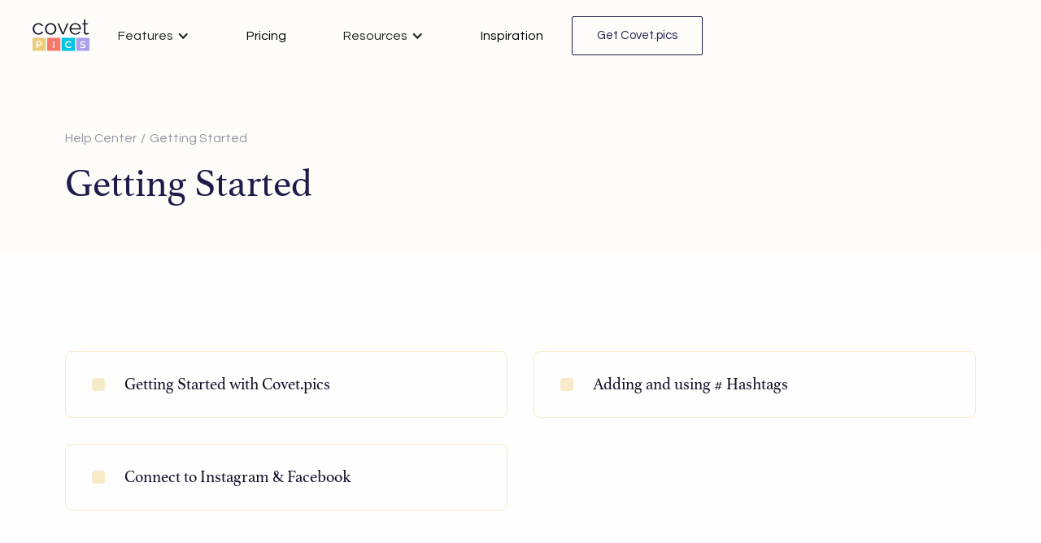

--- FILE ---
content_type: text/html
request_url: https://covet.pics/help-center/getting-started
body_size: 2492
content:
<!DOCTYPE html><!-- Last Published: Mon Jul 07 2025 16:06:24 GMT+0000 (Coordinated Universal Time) --><html data-wf-domain="covet.pics" data-wf-page="608c131474e6479e7e0289fd" data-wf-site="5e2eb22b5b8bed6e48bc5b0a" data-wf-collection="608c131474e6471dc50289fb" data-wf-item-slug="getting-started"><head><meta charset="utf-8"/><title>Covet.pics - Help Center - Getting Started</title><meta content="Covet.pics - Help Center - Getting Started" name="description"/><meta content="width=device-width, initial-scale=1" name="viewport"/><meta content="hUdISu3q53QR2Xjfzi3xgRdi5-0BRSkWtuZWaq12cyk" name="google-site-verification"/><link href="https://cdn.prod.website-files.com/5e2eb22b5b8bed6e48bc5b0a/css/covet-pics-c891c6d1186b3dad2f319f3570c.webflow.shared.644fd2f0b.min.css" rel="stylesheet" type="text/css"/><link href="https://fonts.googleapis.com" rel="preconnect"/><link href="https://fonts.gstatic.com" rel="preconnect" crossorigin="anonymous"/><script src="https://ajax.googleapis.com/ajax/libs/webfont/1.6.26/webfont.js" type="text/javascript"></script><script type="text/javascript">WebFont.load({  google: {    families: ["PT Sans:400,400italic,700,700italic","Questrial:regular"]  }});</script><script type="text/javascript">!function(o,c){var n=c.documentElement,t=" w-mod-";n.className+=t+"js",("ontouchstart"in o||o.DocumentTouch&&c instanceof DocumentTouch)&&(n.className+=t+"touch")}(window,document);</script><link href="https://cdn.prod.website-files.com/5e2eb22b5b8bed6e48bc5b0a/5e4236a77e2794c48faeb0f4_covet_favicon_32.png" rel="shortcut icon" type="image/x-icon"/><link href="https://cdn.prod.website-files.com/5e2eb22b5b8bed6e48bc5b0a/5e4236aad421d739c2330346_covet_favicon_256.png" rel="apple-touch-icon"/><script async="" src="https://www.googletagmanager.com/gtag/js?id=UA-1540463-18"></script><script type="text/javascript">window.dataLayer = window.dataLayer || [];function gtag(){dataLayer.push(arguments);}gtag('js', new Date());gtag('config', 'UA-1540463-18', {'anonymize_ip': false});</script><script async="" src="https://www.googletagmanager.com/gtag/js?id=G-5ZLGDS0L9W"></script><script type="text/javascript">window.dataLayer = window.dataLayer || [];function gtag(){dataLayer.push(arguments);}gtag('set', 'developer_id.dZGVlNj', true);gtag('js', new Date());gtag('config', 'G-5ZLGDS0L9W');</script><script src="https://www.google.com/recaptcha/api.js" type="text/javascript"></script><style>
  body {
	-webkit-font-smoothing: antialiased;
	-moz-osx-font-smoothing: grayscale;
}
</style>

</head><body class="body"><div data-animation="default" data-collapse="medium" data-duration="400" data-easing="ease" data-easing2="ease" role="banner" class="covet-navbar w-nav"><div class="covet-nav-container"><a href="/" class="navbar-logo w-inline-block"><img alt="" src="https://cdn.prod.website-files.com/5e2eb22b5b8bed6e48bc5b0a/5e2eb22b5b8bed2ef1bc5b16_covet.plcs.svg" class="logo-image"/></a><nav role="navigation" class="nav-menu w-nav-menu"><div data-hover="true" data-delay="0" class="navbar-link w-dropdown"><div class="w-dropdown-toggle"><div class="w-icon-dropdown-toggle"></div><div>Features</div></div><nav class="navbar-dropdown w-dropdown-list"><a href="/features/instagram" class="navbar-dropdown-link w-dropdown-link">Instagram</a><a href="/features/product-gallery" class="navbar-dropdown-link w-dropdown-link">Product Gallery</a><a href="/features/highlight-gallery-lookbook" class="navbar-dropdown-link w-dropdown-link">Highlight Gallery</a><a href="/features/photo-reviews" class="navbar-dropdown-link w-dropdown-link">Photo Reviews</a></nav></div><a href="/pricing" class="navbar-link w-nav-link">Pricing</a><div data-hover="true" data-delay="0" class="navbar-link w-dropdown"><div class="w-dropdown-toggle"><div class="w-icon-dropdown-toggle"></div><div>Resources</div></div><nav class="navbar-dropdown w-dropdown-list"><a href="/help-center" class="navbar-dropdown-link w-dropdown-link">Help Center</a><a href="/developers" class="navbar-dropdown-link w-dropdown-link">Developers</a><a href="/snippets" class="navbar-dropdown-link w-dropdown-link">Snippets</a><a href="/docs/widget-api" class="navbar-dropdown-link w-dropdown-link">Widget API</a><a href="/docs/rest-api" class="navbar-dropdown-link w-dropdown-link">REST API</a></nav></div><a href="/inspiration-category/all" class="navbar-link w-nav-link">Inspiration</a><a href="https://apps.shopify.com/covet-pics" data-w-id="9f18deea-f9c7-2407-2cd4-838c9d44df12" target="_blank" class="button-cta-outline w-nav-link">Get Covet.pics</a></nav><div class="menu-button w-nav-button"><div class="w-icon-nav-menu"></div></div></div></div><div class="section hero"><div class="content-wrapper container"><div class="breadcrumbs"><a href="/help-center" class="breadcrumbitem">Help Center</a><div class="breadcrumbitem">/</div><a href="/help-center/getting-started" aria-current="page" class="breadcrumbitem w--current">Getting Started</a></div><h1 class="article-title">Getting Started</h1></div></div><div class="section sectionpadding sectiontransparent"><div class="content-wrapper container flex-center"><div class="help-article-list-wrapper w-dyn-list"><div role="list" class="help-article-list w-dyn-items"><div role="listitem" class="help-article w-dyn-item"><a href="/help-center-article/getting-started-with-covet-pics" class="help-article-link-wrap w-inline-block"><div class="help-article-square"></div><div class="collectionlink"> Getting Started with Covet.pics</div></a></div><div role="listitem" class="help-article w-dyn-item"><a href="/help-center-article/adding-and-using-hashtags" class="help-article-link-wrap w-inline-block"><div class="help-article-square"></div><div class="collectionlink">Adding and using # Hashtags</div></a></div><div role="listitem" class="help-article w-dyn-item"><a href="/help-center-article/connect-to-instagram-facebook" class="help-article-link-wrap w-inline-block"><div class="help-article-square"></div><div class="collectionlink">Connect to Instagram &amp; Facebook</div></a></div></div></div></div></div><div class="section sectionwhite sectionpadding"><div class="container home-s5 content-wrapper"><div class="home-s5-content"><h2 class="athelas _40px footer">Having trouble or have more questions ?</h2><a href="mailto:support@spacesquirrel.co?subject=I%20have%20question%20about%20Covet.pics" class="button w-button">Contact Us</a></div></div></div><div class="section footer"><div class="container footer"><div class="footer-row-top"><a href="/pricing" class="footer-nav-link w-inline-block"><div class="questrial _14px">PRICING</div></a><a href="/inspiration-category/all" class="footer-nav-link w-inline-block"><div class="questrial _14px">INSPIRATION</div></a><a href="/help-center" class="footer-nav-link w-inline-block"><div class="questrial _14px">HELP CENTER</div></a><a href="mailto:support@spacesquirrel.co?subject=Covet.pics%20support" class="footer-nav-link w-inline-block"><div class="questrial _14px">contact</div></a></div><div class="footer-row-bottom"><div class="athelas _14px grey">Copyright © by Space Squirrel Ltd.</div></div></div></div><script src="https://d3e54v103j8qbb.cloudfront.net/js/jquery-3.5.1.min.dc5e7f18c8.js?site=5e2eb22b5b8bed6e48bc5b0a" type="text/javascript" integrity="sha256-9/aliU8dGd2tb6OSsuzixeV4y/faTqgFtohetphbbj0=" crossorigin="anonymous"></script><script src="https://cdn.prod.website-files.com/5e2eb22b5b8bed6e48bc5b0a/js/webflow.schunk.36b8fb49256177c8.js" type="text/javascript"></script><script src="https://cdn.prod.website-files.com/5e2eb22b5b8bed6e48bc5b0a/js/webflow.schunk.039ed449019d8266.js" type="text/javascript"></script><script src="https://cdn.prod.website-files.com/5e2eb22b5b8bed6e48bc5b0a/js/webflow.schunk.74200731e9d5b799.js" type="text/javascript"></script><script src="https://cdn.prod.website-files.com/5e2eb22b5b8bed6e48bc5b0a/js/webflow.c85fde95.52a7f7945c2830da.js" type="text/javascript"></script></body></html>

--- FILE ---
content_type: text/css
request_url: https://cdn.prod.website-files.com/5e2eb22b5b8bed6e48bc5b0a/css/covet-pics-c891c6d1186b3dad2f319f3570c.webflow.shared.644fd2f0b.min.css
body_size: 16639
content:
html{-webkit-text-size-adjust:100%;-ms-text-size-adjust:100%;font-family:sans-serif}body{margin:0}article,aside,details,figcaption,figure,footer,header,hgroup,main,menu,nav,section,summary{display:block}audio,canvas,progress,video{vertical-align:baseline;display:inline-block}audio:not([controls]){height:0;display:none}[hidden],template{display:none}a{background-color:#0000}a:active,a:hover{outline:0}abbr[title]{border-bottom:1px dotted}b,strong{font-weight:700}dfn{font-style:italic}h1{margin:.67em 0;font-size:2em}mark{color:#000;background:#ff0}small{font-size:80%}sub,sup{vertical-align:baseline;font-size:75%;line-height:0;position:relative}sup{top:-.5em}sub{bottom:-.25em}img{border:0}svg:not(:root){overflow:hidden}hr{box-sizing:content-box;height:0}pre{overflow:auto}code,kbd,pre,samp{font-family:monospace;font-size:1em}button,input,optgroup,select,textarea{color:inherit;font:inherit;margin:0}button{overflow:visible}button,select{text-transform:none}button,html input[type=button],input[type=reset]{-webkit-appearance:button;cursor:pointer}button[disabled],html input[disabled]{cursor:default}button::-moz-focus-inner,input::-moz-focus-inner{border:0;padding:0}input{line-height:normal}input[type=checkbox],input[type=radio]{box-sizing:border-box;padding:0}input[type=number]::-webkit-inner-spin-button,input[type=number]::-webkit-outer-spin-button{height:auto}input[type=search]{-webkit-appearance:none}input[type=search]::-webkit-search-cancel-button,input[type=search]::-webkit-search-decoration{-webkit-appearance:none}legend{border:0;padding:0}textarea{overflow:auto}optgroup{font-weight:700}table{border-collapse:collapse;border-spacing:0}td,th{padding:0}@font-face{font-family:webflow-icons;src:url([data-uri])format("truetype");font-weight:400;font-style:normal}[class^=w-icon-],[class*=\ w-icon-]{speak:none;font-variant:normal;text-transform:none;-webkit-font-smoothing:antialiased;-moz-osx-font-smoothing:grayscale;font-style:normal;font-weight:400;line-height:1;font-family:webflow-icons!important}.w-icon-slider-right:before{content:""}.w-icon-slider-left:before{content:""}.w-icon-nav-menu:before{content:""}.w-icon-arrow-down:before,.w-icon-dropdown-toggle:before{content:""}.w-icon-file-upload-remove:before{content:""}.w-icon-file-upload-icon:before{content:""}*{box-sizing:border-box}html{height:100%}body{color:#333;background-color:#fff;min-height:100%;margin:0;font-family:Arial,sans-serif;font-size:14px;line-height:20px}img{vertical-align:middle;max-width:100%;display:inline-block}html.w-mod-touch *{background-attachment:scroll!important}.w-block{display:block}.w-inline-block{max-width:100%;display:inline-block}.w-clearfix:before,.w-clearfix:after{content:" ";grid-area:1/1/2/2;display:table}.w-clearfix:after{clear:both}.w-hidden{display:none}.w-button{color:#fff;line-height:inherit;cursor:pointer;background-color:#3898ec;border:0;border-radius:0;padding:9px 15px;text-decoration:none;display:inline-block}input.w-button{-webkit-appearance:button}html[data-w-dynpage] [data-w-cloak]{color:#0000!important}.w-code-block{margin:unset}pre.w-code-block code{all:inherit}.w-optimization{display:contents}.w-webflow-badge,.w-webflow-badge>img{box-sizing:unset;width:unset;height:unset;max-height:unset;max-width:unset;min-height:unset;min-width:unset;margin:unset;padding:unset;float:unset;clear:unset;border:unset;border-radius:unset;background:unset;background-image:unset;background-position:unset;background-size:unset;background-repeat:unset;background-origin:unset;background-clip:unset;background-attachment:unset;background-color:unset;box-shadow:unset;transform:unset;direction:unset;font-family:unset;font-weight:unset;color:unset;font-size:unset;line-height:unset;font-style:unset;font-variant:unset;text-align:unset;letter-spacing:unset;-webkit-text-decoration:unset;text-decoration:unset;text-indent:unset;text-transform:unset;list-style-type:unset;text-shadow:unset;vertical-align:unset;cursor:unset;white-space:unset;word-break:unset;word-spacing:unset;word-wrap:unset;transition:unset}.w-webflow-badge{white-space:nowrap;cursor:pointer;box-shadow:0 0 0 1px #0000001a,0 1px 3px #0000001a;visibility:visible!important;opacity:1!important;z-index:2147483647!important;color:#aaadb0!important;overflow:unset!important;background-color:#fff!important;border-radius:3px!important;width:auto!important;height:auto!important;margin:0!important;padding:6px!important;font-size:12px!important;line-height:14px!important;text-decoration:none!important;display:inline-block!important;position:fixed!important;inset:auto 12px 12px auto!important;transform:none!important}.w-webflow-badge>img{position:unset;visibility:unset!important;opacity:1!important;vertical-align:middle!important;display:inline-block!important}h1,h2,h3,h4,h5,h6{margin-bottom:10px;font-weight:700}h1{margin-top:20px;font-size:38px;line-height:44px}h2{margin-top:20px;font-size:32px;line-height:36px}h3{margin-top:20px;font-size:24px;line-height:30px}h4{margin-top:10px;font-size:18px;line-height:24px}h5{margin-top:10px;font-size:14px;line-height:20px}h6{margin-top:10px;font-size:12px;line-height:18px}p{margin-top:0;margin-bottom:10px}blockquote{border-left:5px solid #e2e2e2;margin:0 0 10px;padding:10px 20px;font-size:18px;line-height:22px}figure{margin:0 0 10px}figcaption{text-align:center;margin-top:5px}ul,ol{margin-top:0;margin-bottom:10px;padding-left:40px}.w-list-unstyled{padding-left:0;list-style:none}.w-embed:before,.w-embed:after{content:" ";grid-area:1/1/2/2;display:table}.w-embed:after{clear:both}.w-video{width:100%;padding:0;position:relative}.w-video iframe,.w-video object,.w-video embed{border:none;width:100%;height:100%;position:absolute;top:0;left:0}fieldset{border:0;margin:0;padding:0}button,[type=button],[type=reset]{cursor:pointer;-webkit-appearance:button;border:0}.w-form{margin:0 0 15px}.w-form-done{text-align:center;background-color:#ddd;padding:20px;display:none}.w-form-fail{background-color:#ffdede;margin-top:10px;padding:10px;display:none}label{margin-bottom:5px;font-weight:700;display:block}.w-input,.w-select{color:#333;vertical-align:middle;background-color:#fff;border:1px solid #ccc;width:100%;height:38px;margin-bottom:10px;padding:8px 12px;font-size:14px;line-height:1.42857;display:block}.w-input::placeholder,.w-select::placeholder{color:#999}.w-input:focus,.w-select:focus{border-color:#3898ec;outline:0}.w-input[disabled],.w-select[disabled],.w-input[readonly],.w-select[readonly],fieldset[disabled] .w-input,fieldset[disabled] .w-select{cursor:not-allowed}.w-input[disabled]:not(.w-input-disabled),.w-select[disabled]:not(.w-input-disabled),.w-input[readonly],.w-select[readonly],fieldset[disabled]:not(.w-input-disabled) .w-input,fieldset[disabled]:not(.w-input-disabled) .w-select{background-color:#eee}textarea.w-input,textarea.w-select{height:auto}.w-select{background-color:#f3f3f3}.w-select[multiple]{height:auto}.w-form-label{cursor:pointer;margin-bottom:0;font-weight:400;display:inline-block}.w-radio{margin-bottom:5px;padding-left:20px;display:block}.w-radio:before,.w-radio:after{content:" ";grid-area:1/1/2/2;display:table}.w-radio:after{clear:both}.w-radio-input{float:left;margin:3px 0 0 -20px;line-height:normal}.w-file-upload{margin-bottom:10px;display:block}.w-file-upload-input{opacity:0;z-index:-100;width:.1px;height:.1px;position:absolute;overflow:hidden}.w-file-upload-default,.w-file-upload-uploading,.w-file-upload-success{color:#333;display:inline-block}.w-file-upload-error{margin-top:10px;display:block}.w-file-upload-default.w-hidden,.w-file-upload-uploading.w-hidden,.w-file-upload-error.w-hidden,.w-file-upload-success.w-hidden{display:none}.w-file-upload-uploading-btn{cursor:pointer;background-color:#fafafa;border:1px solid #ccc;margin:0;padding:8px 12px;font-size:14px;font-weight:400;display:flex}.w-file-upload-file{background-color:#fafafa;border:1px solid #ccc;flex-grow:1;justify-content:space-between;margin:0;padding:8px 9px 8px 11px;display:flex}.w-file-upload-file-name{font-size:14px;font-weight:400;display:block}.w-file-remove-link{cursor:pointer;width:auto;height:auto;margin-top:3px;margin-left:10px;padding:3px;display:block}.w-icon-file-upload-remove{margin:auto;font-size:10px}.w-file-upload-error-msg{color:#ea384c;padding:2px 0;display:inline-block}.w-file-upload-info{padding:0 12px;line-height:38px;display:inline-block}.w-file-upload-label{cursor:pointer;background-color:#fafafa;border:1px solid #ccc;margin:0;padding:8px 12px;font-size:14px;font-weight:400;display:inline-block}.w-icon-file-upload-icon,.w-icon-file-upload-uploading{width:20px;margin-right:8px;display:inline-block}.w-icon-file-upload-uploading{height:20px}.w-container{max-width:940px;margin-left:auto;margin-right:auto}.w-container:before,.w-container:after{content:" ";grid-area:1/1/2/2;display:table}.w-container:after{clear:both}.w-container .w-row{margin-left:-10px;margin-right:-10px}.w-row:before,.w-row:after{content:" ";grid-area:1/1/2/2;display:table}.w-row:after{clear:both}.w-row .w-row{margin-left:0;margin-right:0}.w-col{float:left;width:100%;min-height:1px;padding-left:10px;padding-right:10px;position:relative}.w-col .w-col{padding-left:0;padding-right:0}.w-col-1{width:8.33333%}.w-col-2{width:16.6667%}.w-col-3{width:25%}.w-col-4{width:33.3333%}.w-col-5{width:41.6667%}.w-col-6{width:50%}.w-col-7{width:58.3333%}.w-col-8{width:66.6667%}.w-col-9{width:75%}.w-col-10{width:83.3333%}.w-col-11{width:91.6667%}.w-col-12{width:100%}.w-hidden-main{display:none!important}@media screen and (max-width:991px){.w-container{max-width:728px}.w-hidden-main{display:inherit!important}.w-hidden-medium{display:none!important}.w-col-medium-1{width:8.33333%}.w-col-medium-2{width:16.6667%}.w-col-medium-3{width:25%}.w-col-medium-4{width:33.3333%}.w-col-medium-5{width:41.6667%}.w-col-medium-6{width:50%}.w-col-medium-7{width:58.3333%}.w-col-medium-8{width:66.6667%}.w-col-medium-9{width:75%}.w-col-medium-10{width:83.3333%}.w-col-medium-11{width:91.6667%}.w-col-medium-12{width:100%}.w-col-stack{width:100%;left:auto;right:auto}}@media screen and (max-width:767px){.w-hidden-main,.w-hidden-medium{display:inherit!important}.w-hidden-small{display:none!important}.w-row,.w-container .w-row{margin-left:0;margin-right:0}.w-col{width:100%;left:auto;right:auto}.w-col-small-1{width:8.33333%}.w-col-small-2{width:16.6667%}.w-col-small-3{width:25%}.w-col-small-4{width:33.3333%}.w-col-small-5{width:41.6667%}.w-col-small-6{width:50%}.w-col-small-7{width:58.3333%}.w-col-small-8{width:66.6667%}.w-col-small-9{width:75%}.w-col-small-10{width:83.3333%}.w-col-small-11{width:91.6667%}.w-col-small-12{width:100%}}@media screen and (max-width:479px){.w-container{max-width:none}.w-hidden-main,.w-hidden-medium,.w-hidden-small{display:inherit!important}.w-hidden-tiny{display:none!important}.w-col{width:100%}.w-col-tiny-1{width:8.33333%}.w-col-tiny-2{width:16.6667%}.w-col-tiny-3{width:25%}.w-col-tiny-4{width:33.3333%}.w-col-tiny-5{width:41.6667%}.w-col-tiny-6{width:50%}.w-col-tiny-7{width:58.3333%}.w-col-tiny-8{width:66.6667%}.w-col-tiny-9{width:75%}.w-col-tiny-10{width:83.3333%}.w-col-tiny-11{width:91.6667%}.w-col-tiny-12{width:100%}}.w-widget{position:relative}.w-widget-map{width:100%;height:400px}.w-widget-map label{width:auto;display:inline}.w-widget-map img{max-width:inherit}.w-widget-map .gm-style-iw{text-align:center}.w-widget-map .gm-style-iw>button{display:none!important}.w-widget-twitter{overflow:hidden}.w-widget-twitter-count-shim{vertical-align:top;text-align:center;background:#fff;border:1px solid #758696;border-radius:3px;width:28px;height:20px;display:inline-block;position:relative}.w-widget-twitter-count-shim *{pointer-events:none;-webkit-user-select:none;user-select:none}.w-widget-twitter-count-shim .w-widget-twitter-count-inner{text-align:center;color:#999;font-family:serif;font-size:15px;line-height:12px;position:relative}.w-widget-twitter-count-shim .w-widget-twitter-count-clear{display:block;position:relative}.w-widget-twitter-count-shim.w--large{width:36px;height:28px}.w-widget-twitter-count-shim.w--large .w-widget-twitter-count-inner{font-size:18px;line-height:18px}.w-widget-twitter-count-shim:not(.w--vertical){margin-left:5px;margin-right:8px}.w-widget-twitter-count-shim:not(.w--vertical).w--large{margin-left:6px}.w-widget-twitter-count-shim:not(.w--vertical):before,.w-widget-twitter-count-shim:not(.w--vertical):after{content:" ";pointer-events:none;border:solid #0000;width:0;height:0;position:absolute;top:50%;left:0}.w-widget-twitter-count-shim:not(.w--vertical):before{border-width:4px;border-color:#75869600 #5d6c7b #75869600 #75869600;margin-top:-4px;margin-left:-9px}.w-widget-twitter-count-shim:not(.w--vertical).w--large:before{border-width:5px;margin-top:-5px;margin-left:-10px}.w-widget-twitter-count-shim:not(.w--vertical):after{border-width:4px;border-color:#fff0 #fff #fff0 #fff0;margin-top:-4px;margin-left:-8px}.w-widget-twitter-count-shim:not(.w--vertical).w--large:after{border-width:5px;margin-top:-5px;margin-left:-9px}.w-widget-twitter-count-shim.w--vertical{width:61px;height:33px;margin-bottom:8px}.w-widget-twitter-count-shim.w--vertical:before,.w-widget-twitter-count-shim.w--vertical:after{content:" ";pointer-events:none;border:solid #0000;width:0;height:0;position:absolute;top:100%;left:50%}.w-widget-twitter-count-shim.w--vertical:before{border-width:5px;border-color:#5d6c7b #75869600 #75869600;margin-left:-5px}.w-widget-twitter-count-shim.w--vertical:after{border-width:4px;border-color:#fff #fff0 #fff0;margin-left:-4px}.w-widget-twitter-count-shim.w--vertical .w-widget-twitter-count-inner{font-size:18px;line-height:22px}.w-widget-twitter-count-shim.w--vertical.w--large{width:76px}.w-background-video{color:#fff;height:500px;position:relative;overflow:hidden}.w-background-video>video{object-fit:cover;z-index:-100;background-position:50%;background-size:cover;width:100%;height:100%;margin:auto;position:absolute;inset:-100%}.w-background-video>video::-webkit-media-controls-start-playback-button{-webkit-appearance:none;display:none!important}.w-background-video--control{background-color:#0000;padding:0;position:absolute;bottom:1em;right:1em}.w-background-video--control>[hidden]{display:none!important}.w-slider{text-align:center;clear:both;-webkit-tap-highlight-color:#0000;tap-highlight-color:#0000;background:#ddd;height:300px;position:relative}.w-slider-mask{z-index:1;white-space:nowrap;height:100%;display:block;position:relative;left:0;right:0;overflow:hidden}.w-slide{vertical-align:top;white-space:normal;text-align:left;width:100%;height:100%;display:inline-block;position:relative}.w-slider-nav{z-index:2;text-align:center;-webkit-tap-highlight-color:#0000;tap-highlight-color:#0000;height:40px;margin:auto;padding-top:10px;position:absolute;inset:auto 0 0}.w-slider-nav.w-round>div{border-radius:100%}.w-slider-nav.w-num>div{font-size:inherit;line-height:inherit;width:auto;height:auto;padding:.2em .5em}.w-slider-nav.w-shadow>div{box-shadow:0 0 3px #3336}.w-slider-nav-invert{color:#fff}.w-slider-nav-invert>div{background-color:#2226}.w-slider-nav-invert>div.w-active{background-color:#222}.w-slider-dot{cursor:pointer;background-color:#fff6;width:1em;height:1em;margin:0 3px .5em;transition:background-color .1s,color .1s;display:inline-block;position:relative}.w-slider-dot.w-active{background-color:#fff}.w-slider-dot:focus{outline:none;box-shadow:0 0 0 2px #fff}.w-slider-dot:focus.w-active{box-shadow:none}.w-slider-arrow-left,.w-slider-arrow-right{cursor:pointer;color:#fff;-webkit-tap-highlight-color:#0000;tap-highlight-color:#0000;-webkit-user-select:none;user-select:none;width:80px;margin:auto;font-size:40px;position:absolute;inset:0;overflow:hidden}.w-slider-arrow-left [class^=w-icon-],.w-slider-arrow-right [class^=w-icon-],.w-slider-arrow-left [class*=\ w-icon-],.w-slider-arrow-right [class*=\ w-icon-]{position:absolute}.w-slider-arrow-left:focus,.w-slider-arrow-right:focus{outline:0}.w-slider-arrow-left{z-index:3;right:auto}.w-slider-arrow-right{z-index:4;left:auto}.w-icon-slider-left,.w-icon-slider-right{width:1em;height:1em;margin:auto;inset:0}.w-slider-aria-label{clip:rect(0 0 0 0);border:0;width:1px;height:1px;margin:-1px;padding:0;position:absolute;overflow:hidden}.w-slider-force-show{display:block!important}.w-dropdown{text-align:left;z-index:900;margin-left:auto;margin-right:auto;display:inline-block;position:relative}.w-dropdown-btn,.w-dropdown-toggle,.w-dropdown-link{vertical-align:top;color:#222;text-align:left;white-space:nowrap;margin-left:auto;margin-right:auto;padding:20px;text-decoration:none;position:relative}.w-dropdown-toggle{-webkit-user-select:none;user-select:none;cursor:pointer;padding-right:40px;display:inline-block}.w-dropdown-toggle:focus{outline:0}.w-icon-dropdown-toggle{width:1em;height:1em;margin:auto 20px auto auto;position:absolute;top:0;bottom:0;right:0}.w-dropdown-list{background:#ddd;min-width:100%;display:none;position:absolute}.w-dropdown-list.w--open{display:block}.w-dropdown-link{color:#222;padding:10px 20px;display:block}.w-dropdown-link.w--current{color:#0082f3}.w-dropdown-link:focus{outline:0}@media screen and (max-width:767px){.w-nav-brand{padding-left:10px}}.w-lightbox-backdrop{cursor:auto;letter-spacing:normal;text-indent:0;text-shadow:none;text-transform:none;visibility:visible;white-space:normal;word-break:normal;word-spacing:normal;word-wrap:normal;color:#fff;text-align:center;z-index:2000;opacity:0;-webkit-user-select:none;-moz-user-select:none;-webkit-tap-highlight-color:transparent;background:#000000e6;outline:0;font-family:Helvetica Neue,Helvetica,Ubuntu,Segoe UI,Verdana,sans-serif;font-size:17px;font-style:normal;font-weight:300;line-height:1.2;list-style:disc;position:fixed;inset:0;-webkit-transform:translate(0)}.w-lightbox-backdrop,.w-lightbox-container{-webkit-overflow-scrolling:touch;height:100%;overflow:auto}.w-lightbox-content{height:100vh;position:relative;overflow:hidden}.w-lightbox-view{opacity:0;width:100vw;height:100vh;position:absolute}.w-lightbox-view:before{content:"";height:100vh}.w-lightbox-group,.w-lightbox-group .w-lightbox-view,.w-lightbox-group .w-lightbox-view:before{height:86vh}.w-lightbox-frame,.w-lightbox-view:before{vertical-align:middle;display:inline-block}.w-lightbox-figure{margin:0;position:relative}.w-lightbox-group .w-lightbox-figure{cursor:pointer}.w-lightbox-img{width:auto;max-width:none;height:auto}.w-lightbox-image{float:none;max-width:100vw;max-height:100vh;display:block}.w-lightbox-group .w-lightbox-image{max-height:86vh}.w-lightbox-caption{text-align:left;text-overflow:ellipsis;white-space:nowrap;background:#0006;padding:.5em 1em;position:absolute;bottom:0;left:0;right:0;overflow:hidden}.w-lightbox-embed{width:100%;height:100%;position:absolute;inset:0}.w-lightbox-control{cursor:pointer;background-position:50%;background-repeat:no-repeat;background-size:24px;width:4em;transition:all .3s;position:absolute;top:0}.w-lightbox-left{background-image:url([data-uri]);display:none;bottom:0;left:0}.w-lightbox-right{background-image:url([data-uri]);display:none;bottom:0;right:0}.w-lightbox-close{background-image:url([data-uri]);background-size:18px;height:2.6em;right:0}.w-lightbox-strip{white-space:nowrap;padding:0 1vh;line-height:0;position:absolute;bottom:0;left:0;right:0;overflow:auto hidden}.w-lightbox-item{box-sizing:content-box;cursor:pointer;width:10vh;padding:2vh 1vh;display:inline-block;-webkit-transform:translate(0,0)}.w-lightbox-active{opacity:.3}.w-lightbox-thumbnail{background:#222;height:10vh;position:relative;overflow:hidden}.w-lightbox-thumbnail-image{position:absolute;top:0;left:0}.w-lightbox-thumbnail .w-lightbox-tall{width:100%;top:50%;transform:translateY(-50%)}.w-lightbox-thumbnail .w-lightbox-wide{height:100%;left:50%;transform:translate(-50%)}.w-lightbox-spinner{box-sizing:border-box;border:5px solid #0006;border-radius:50%;width:40px;height:40px;margin-top:-20px;margin-left:-20px;animation:.8s linear infinite spin;position:absolute;top:50%;left:50%}.w-lightbox-spinner:after{content:"";border:3px solid #0000;border-bottom-color:#fff;border-radius:50%;position:absolute;inset:-4px}.w-lightbox-hide{display:none}.w-lightbox-noscroll{overflow:hidden}@media (min-width:768px){.w-lightbox-content{height:96vh;margin-top:2vh}.w-lightbox-view,.w-lightbox-view:before{height:96vh}.w-lightbox-group,.w-lightbox-group .w-lightbox-view,.w-lightbox-group .w-lightbox-view:before{height:84vh}.w-lightbox-image{max-width:96vw;max-height:96vh}.w-lightbox-group .w-lightbox-image{max-width:82.3vw;max-height:84vh}.w-lightbox-left,.w-lightbox-right{opacity:.5;display:block}.w-lightbox-close{opacity:.8}.w-lightbox-control:hover{opacity:1}}.w-lightbox-inactive,.w-lightbox-inactive:hover{opacity:0}.w-richtext:before,.w-richtext:after{content:" ";grid-area:1/1/2/2;display:table}.w-richtext:after{clear:both}.w-richtext[contenteditable=true]:before,.w-richtext[contenteditable=true]:after{white-space:initial}.w-richtext ol,.w-richtext ul{overflow:hidden}.w-richtext .w-richtext-figure-selected.w-richtext-figure-type-video div:after,.w-richtext .w-richtext-figure-selected[data-rt-type=video] div:after,.w-richtext .w-richtext-figure-selected.w-richtext-figure-type-image div,.w-richtext .w-richtext-figure-selected[data-rt-type=image] div{outline:2px solid #2895f7}.w-richtext figure.w-richtext-figure-type-video>div:after,.w-richtext figure[data-rt-type=video]>div:after{content:"";display:none;position:absolute;inset:0}.w-richtext figure{max-width:60%;position:relative}.w-richtext figure>div:before{cursor:default!important}.w-richtext figure img{width:100%}.w-richtext figure figcaption.w-richtext-figcaption-placeholder{opacity:.6}.w-richtext figure div{color:#0000;font-size:0}.w-richtext figure.w-richtext-figure-type-image,.w-richtext figure[data-rt-type=image]{display:table}.w-richtext figure.w-richtext-figure-type-image>div,.w-richtext figure[data-rt-type=image]>div{display:inline-block}.w-richtext figure.w-richtext-figure-type-image>figcaption,.w-richtext figure[data-rt-type=image]>figcaption{caption-side:bottom;display:table-caption}.w-richtext figure.w-richtext-figure-type-video,.w-richtext figure[data-rt-type=video]{width:60%;height:0}.w-richtext figure.w-richtext-figure-type-video iframe,.w-richtext figure[data-rt-type=video] iframe{width:100%;height:100%;position:absolute;top:0;left:0}.w-richtext figure.w-richtext-figure-type-video>div,.w-richtext figure[data-rt-type=video]>div{width:100%}.w-richtext figure.w-richtext-align-center{clear:both;margin-left:auto;margin-right:auto}.w-richtext figure.w-richtext-align-center.w-richtext-figure-type-image>div,.w-richtext figure.w-richtext-align-center[data-rt-type=image]>div{max-width:100%}.w-richtext figure.w-richtext-align-normal{clear:both}.w-richtext figure.w-richtext-align-fullwidth{text-align:center;clear:both;width:100%;max-width:100%;margin-left:auto;margin-right:auto;display:block}.w-richtext figure.w-richtext-align-fullwidth>div{padding-bottom:inherit;display:inline-block}.w-richtext figure.w-richtext-align-fullwidth>figcaption{display:block}.w-richtext figure.w-richtext-align-floatleft{float:left;clear:none;margin-right:15px}.w-richtext figure.w-richtext-align-floatright{float:right;clear:none;margin-left:15px}.w-nav{z-index:1000;background:#ddd;position:relative}.w-nav:before,.w-nav:after{content:" ";grid-area:1/1/2/2;display:table}.w-nav:after{clear:both}.w-nav-brand{float:left;color:#333;text-decoration:none;position:relative}.w-nav-link{vertical-align:top;color:#222;text-align:left;margin-left:auto;margin-right:auto;padding:20px;text-decoration:none;display:inline-block;position:relative}.w-nav-link.w--current{color:#0082f3}.w-nav-menu{float:right;position:relative}[data-nav-menu-open]{text-align:center;background:#c8c8c8;min-width:200px;position:absolute;top:100%;left:0;right:0;overflow:visible;display:block!important}.w--nav-link-open{display:block;position:relative}.w-nav-overlay{width:100%;display:none;position:absolute;top:100%;left:0;right:0;overflow:hidden}.w-nav-overlay [data-nav-menu-open]{top:0}.w-nav[data-animation=over-left] .w-nav-overlay{width:auto}.w-nav[data-animation=over-left] .w-nav-overlay,.w-nav[data-animation=over-left] [data-nav-menu-open]{z-index:1;top:0;right:auto}.w-nav[data-animation=over-right] .w-nav-overlay{width:auto}.w-nav[data-animation=over-right] .w-nav-overlay,.w-nav[data-animation=over-right] [data-nav-menu-open]{z-index:1;top:0;left:auto}.w-nav-button{float:right;cursor:pointer;-webkit-tap-highlight-color:#0000;tap-highlight-color:#0000;-webkit-user-select:none;user-select:none;padding:18px;font-size:24px;display:none;position:relative}.w-nav-button:focus{outline:0}.w-nav-button.w--open{color:#fff;background-color:#c8c8c8}.w-nav[data-collapse=all] .w-nav-menu{display:none}.w-nav[data-collapse=all] .w-nav-button,.w--nav-dropdown-open,.w--nav-dropdown-toggle-open{display:block}.w--nav-dropdown-list-open{position:static}@media screen and (max-width:991px){.w-nav[data-collapse=medium] .w-nav-menu{display:none}.w-nav[data-collapse=medium] .w-nav-button{display:block}}@media screen and (max-width:767px){.w-nav[data-collapse=small] .w-nav-menu{display:none}.w-nav[data-collapse=small] .w-nav-button{display:block}.w-nav-brand{padding-left:10px}}@media screen and (max-width:479px){.w-nav[data-collapse=tiny] .w-nav-menu{display:none}.w-nav[data-collapse=tiny] .w-nav-button{display:block}}.w-tabs{position:relative}.w-tabs:before,.w-tabs:after{content:" ";grid-area:1/1/2/2;display:table}.w-tabs:after{clear:both}.w-tab-menu{position:relative}.w-tab-link{vertical-align:top;text-align:left;cursor:pointer;color:#222;background-color:#ddd;padding:9px 30px;text-decoration:none;display:inline-block;position:relative}.w-tab-link.w--current{background-color:#c8c8c8}.w-tab-link:focus{outline:0}.w-tab-content{display:block;position:relative;overflow:hidden}.w-tab-pane{display:none;position:relative}.w--tab-active{display:block}@media screen and (max-width:479px){.w-tab-link{display:block}}.w-ix-emptyfix:after{content:""}@keyframes spin{0%{transform:rotate(0)}to{transform:rotate(360deg)}}.w-dyn-empty{background-color:#ddd;padding:10px}.w-dyn-hide,.w-dyn-bind-empty,.w-condition-invisible{display:none!important}.wf-layout-layout{display:grid}@font-face{font-family:Athelas;src:url(https://cdn.prod.website-files.com/5e2eb22b5b8bed6e48bc5b0a/5e3142c5b76b83c5fb2ef460_Athelas-Bold.woff)format("woff");font-weight:700;font-style:normal;font-display:auto}@font-face{font-family:Athelas;src:url(https://cdn.prod.website-files.com/5e2eb22b5b8bed6e48bc5b0a/5e3142c5e800ca1e51790a7c_Athelas-Italic.woff)format("woff");font-weight:400;font-style:italic;font-display:auto}@font-face{font-family:Athelas;src:url(https://cdn.prod.website-files.com/5e2eb22b5b8bed6e48bc5b0a/5e3142c5cf36f6a97a4bd88e_Athelas-BoldItalic.woff)format("woff");font-weight:700;font-style:italic;font-display:auto}@font-face{font-family:Athelas;src:url(https://cdn.prod.website-files.com/5e2eb22b5b8bed6e48bc5b0a/5e3142c583dd66e540533f05_Athelas-Regular.woff)format("woff");font-weight:400;font-style:normal;font-display:auto}:root{--yellow:#fefcf8;--midnight-blue:#1e1c4b;--black-2:#121127;--white:white;--dark-grey:#9696a0;--black:black;--salmon:#f7786c}.w-pagination-wrapper{flex-wrap:wrap;justify-content:center;display:flex}.w-pagination-previous{color:#333;background-color:#fafafa;border:1px solid #ccc;border-radius:2px;margin-left:10px;margin-right:10px;padding:9px 20px;font-size:14px;display:block}.w-pagination-previous-icon{margin-right:4px}.w-pagination-next{color:#333;background-color:#fafafa;border:1px solid #ccc;border-radius:2px;margin-left:10px;margin-right:10px;padding:9px 20px;font-size:14px;display:block}.w-pagination-next-icon{margin-left:4px}h2{margin-top:0;margin-bottom:20px;font-size:32px;font-weight:700;line-height:36px}p{margin-bottom:10px}a{text-decoration:underline}blockquote{border-left:5px solid #e2e2e2;margin-bottom:10px;padding:10px 20px;font-size:18px;line-height:22px}.section{justify-content:center;align-items:center;width:100%;display:flex}.section.header{z-index:999;background-color:var(--yellow);color:var(--midnight-blue);height:88px;position:fixed}.section.footer{background-color:var(--black-2)}.section.hero{align-items:center;padding-top:160px}.section.hero.home-wrapper{padding-top:80px}.section.pricing{height:auto;padding-top:88px}.section.sectionpadding{flex-direction:column;padding-top:100px;padding-bottom:40px}.section.sectionpadding.sectiontransparent{background-color:#fefefe;padding-top:120px;padding-bottom:120px}.section.sectionpadding.sectionwhite{background-color:#0000;justify-content:flex-start;padding-top:0;padding-bottom:0;position:static}.section.sectionpadding.backgroundyellow{background-color:#ebcc780d}.section.sectionwhite{background-color:#fff}.section.sectionwhite.sectionpadding{background-color:#0000;padding-top:80px;padding-bottom:80px}.section.section-first{background-color:var(--yellow);padding-top:160px;padding-bottom:80px}.container{justify-content:space-between;width:100%;display:flex}.container.footer{flex-direction:column;flex:none;align-items:stretch;width:100%;padding-top:32px;padding-bottom:0;display:flex}.container.header{justify-content:space-between;align-items:center;display:flex}.container.header.content-wrapper{flex-direction:row;justify-content:space-between;align-self:auto}.container.home-s5{background-color:var(--white);padding-top:100px;padding-bottom:100px}.container.home-s5.content-wrapper{background-color:#ebcc781a;background-image:url(https://cdn.prod.website-files.com/5e2eb22b5b8bed6e48bc5b0a/5e3b83036d0b47576baa2bdc_bg_last%20section2.png);background-position:50% 0;background-size:cover;background-attachment:fixed;border-radius:20px;flex-direction:column;align-items:center;max-width:90%;margin-top:0;margin-left:0;margin-right:0;padding-top:64px;padding-bottom:64px}.container.pricing{flex-direction:column;padding-top:50px;padding-bottom:50px}.container.pricing.content-wrapper{padding-bottom:80px}.container.content-wrapper{flex-direction:column;width:100%;display:flex}.footer-row-top{color:var(--midnight-blue);border:1px #f0eee8;border-bottom:1px solid #f0eee81a;flex:1;justify-content:center;align-items:center;width:100%;margin-bottom:24px;padding-bottom:32px;display:flex}.athelas{letter-spacing:-.5px;margin-bottom:8px;font-family:Athelas,Georgia,sans-serif;font-size:40px;font-weight:400;line-height:1.2em}.athelas._14px{font-size:14px;line-height:1.6}.athelas._14px.grey{color:#9696a0}.athelas._40px{text-align:center;letter-spacing:-.5px;margin-bottom:20px;font-size:40px;line-height:1.3em}.athelas._40px.bold{font-weight:400;display:block}.athelas._40px.footer{margin-bottom:32px}.athelas._40px.direct-buy-title{margin-bottom:8px}.athelas._20px{margin-bottom:0;font-size:20px;line-height:35px}.athelas._20px.price-page{line-height:1}.athelas._20px.currency{line-height:35px}.athelas._48px{text-align:center;letter-spacing:-.5px;margin-top:0;margin-bottom:40px;font-size:40px;line-height:1.2em}.athelas._48px.hero{text-align:left;margin-bottom:24px;font-size:48px}.athelas.features-name{color:var(--black-2);margin-bottom:8px;font-size:20px}.athelas.price-plan-name{color:#121127;margin-bottom:25px;font-size:20px}.body{color:#1e1c4b;background-color:#fefcf8;font-family:PT Sans,sans-serif}.body.bg-white{top:0}.footer-nav-link{color:var(--white);text-transform:uppercase;border-bottom:1px solid #0000;margin-left:20px;margin-right:20px;text-decoration:none;transition:all .2s ease-in}.footer-nav-link:hover{border-bottom:1px solid #fff}.questrial{margin-bottom:0;font-family:Questrial,sans-serif}.questrial._14px{font-size:14px}.questrial._14px.grey{color:var(--dark-grey)}.questrial._16px.grey.paragraph.subtitlepadding{padding-left:20%;padding-right:20%}.questrial._16px.opacity50{opacity:.5}.questrial._16px.opacity50.paragraph{color:var(--white)}.questrial._16px.reviewcompany{color:#f7786b;border-top:1px #ebcc78;align-self:center;width:100%;padding-top:0;font-family:Athelas,Georgia,sans-serif;font-size:16px}.questrial._16px.reviewtext{background-image:url(https://cdn.prod.website-files.com/5e2eb22b5b8bed6e48bc5b0a/5e58f6cde4b5f5b925cb7b8b_%E2%80%9C.svg);background-position:50% 0;background-repeat:no-repeat;background-size:auto 18px;margin-bottom:16px;padding-top:40px;font-size:16px;font-style:normal}.questrial.grey{color:var(--dark-grey);text-decoration:none}.questrial.features-features{color:var(--dark-grey);cursor:default;min-height:0;margin-bottom:0;line-height:22px}.questrial._16px{color:#121127;font-size:16px;line-height:1.6;text-decoration:none;position:relative}.questrial._16px.grey{color:#9696a0;justify-content:center;align-self:auto}.questrial._16px.grey.break-line{margin-bottom:35px}.questrial._16px.grey.paragraph{text-align:center;margin-bottom:40px}.questrial.price-features{color:#121127;min-height:80px;margin-bottom:10px}.logo.header{width:70px;height:40px;position:relative}.logo.header:hover{opacity:.7}.logo.header.w--current{width:70px;height:40px;display:block;position:relative}.header-nav-wrapper{justify-content:flex-end;align-self:auto;align-items:center;height:100%;display:flex}.button{background-color:var(--midnight-blue);white-space:normal;border:1px solid #0000;border-radius:2px;flex:0 auto;justify-content:center;align-items:center;padding:15px 30px;font-family:Questrial,sans-serif;font-size:14px;font-weight:400;line-height:1.6;transition:all .2s ease-in;display:flex}.button:hover{border:1px solid var(--black-2);background-color:var(--black-2);box-shadow:none;color:#fff;transform:translateY(-2px)}.button.buttonoutline{border:1px solid var(--midnight-blue);color:var(--midnight-blue);background-color:#0000;border-radius:2px;flex-wrap:wrap;flex:0 auto;align-content:center;align-self:auto;padding:12px 40px;font-size:14px;line-height:1.6;transition:all .2s ease-in;display:flex}.button.buttonoutline:hover{background-color:var(--midnight-blue);color:var(--white);transform:translateY(-2px)}.button.buttonoutline.buttonblock{flex-flow:row;justify-content:center;align-items:center;width:100%;margin-left:0;padding-left:32px;padding-right:32px;display:flex}.button.buttonsmall{padding:8px 15px}.button.buttonsmall.buttonpopupstyle{color:var(--white);background-color:#1e1c4b33;justify-content:center;margin-right:8px}.button.buttonsmall.buttonpopupstyle:hover,.button.buttonsmall.buttonpopupstyle:focus,.button.buttonsmall.buttonpopupstyle.w--current{background-color:var(--midnight-blue)}.header-nav-link{color:var(--black-2);margin-left:15px;margin-right:15px;padding-left:12px;padding-right:12px;text-decoration:none;transition:all .2s ease-in;display:block}.header-nav-link:hover{opacity:.6;color:var(--black-2)}.hero-main-info{z-index:1;object-fit:fill;flex-direction:column;align-self:auto;width:27%;margin-right:5%;display:flex;position:relative}.height-gap-10px{width:100%;height:.694444vw}.home-s2-wrapper{color:var(--white);text-align:center;background-image:url(https://cdn.prod.website-files.com/5e2eb22b5b8bed6e48bc5b0a/5e2eb22b5b8bedc0f3bc5b1b_video-mobile-bg.png);background-position:50% 0;background-repeat:no-repeat;background-size:cover;background-attachment:fixed;flex-direction:column;justify-content:flex-start;align-items:center;width:100%;height:720px;padding-top:80px;display:none;position:relative}.home-s2-phone-video-wrapper{z-index:99;width:302px;height:605px;padding:20px;display:flex;position:absolute;inset:auto auto -80px}.screen-overlay-bg{z-index:1;cursor:pointer;background-image:url(https://cdn.prod.website-files.com/5e2eb22b5b8bed6e48bc5b0a/5e2eb22b5b8bedbaa8bc5b1c_mobileframe.png);background-position:50%;background-repeat:no-repeat;background-size:contain;position:absolute;inset:0%}.home-s3-tab-wrapper{flex-direction:column;display:flex}.home-s3-tab-link{color:#9696a0;text-align:center;background-color:#0000;flex-direction:column;flex:1;justify-content:center;align-items:center;margin-bottom:0;margin-left:8px;padding:20px 0;font-family:Athelas,Georgia,sans-serif;font-size:16px;line-height:1.2;transition:all .4s;display:flex}.home-s3-tab-link:hover{background-color:#9696a00d;border-radius:4px}.home-s3-tab-link.w--current{color:var(--midnight-blue);background-color:#9696a01a;border:0 #000;border-radius:4px;margin-bottom:0;margin-left:8px}.home-s3-tab{width:100%;height:100%}.home-s3-tab-menu{border:0 #000;margin-top:16px;margin-bottom:56px;display:flex}.home-s3-tab-content{height:100%}.home-s3-tab-content-wrapper{width:100%;height:100%;display:flex}.home-s3-tab-content-part{flex:1;height:100%}.home-s3-tab-content-part._2{text-align:left;flex-direction:column;justify-content:center;align-self:center;align-items:flex-start;margin-left:3vw;margin-right:40px;display:flex}.home-s3-tab-content-part._1{justify-content:center;align-items:center;margin-right:2vw;display:flex}.home-s4-partners-logo-grid{flex-flow:wrap;place-content:center;align-self:center;align-items:center;width:83%;margin-top:32px;margin-bottom:32px;display:flex}.partner-logo{margin-bottom:0;padding:12px 16px}.home-s5-content{text-align:center;flex-direction:column;justify-content:center;align-items:center;display:flex}.home-s4-slider-wrapper{flex-wrap:nowrap;justify-content:center;align-items:center;width:100%;height:250px;margin-top:40px;margin-bottom:40px;margin-left:0%;display:flex;position:relative;overflow:visible}.slider{z-index:1;opacity:1;object-fit:fill;background-color:#0000;flex:0 auto;order:0;justify-content:flex-start;align-items:center;width:60%;max-width:800px;height:100%;display:inline-block;position:relative;overflow:visible}.mask{z-index:0;width:100%;margin-left:0;overflow:hidden}.reviewsliderwrap{text-align:center;background-color:#9696a01a;border-radius:4px;flex-direction:column;justify-content:center;align-items:center;height:100%;margin-left:16px;margin-right:0;padding-left:88px;padding-right:88px;display:flex}.slide-nav{display:none}.left-arrow{justify-content:center;align-self:auto;align-items:center;width:35px;display:flex;left:32px}.home-s4-slider-arrow{width:35px;height:35px}.right-arrow{justify-content:center;align-items:center;width:35px;display:flex;right:16px}.rating-block{z-index:2;text-align:center;background-color:#9696a01a;border-radius:4px;flex-direction:column;flex:none;justify-content:center;align-self:auto;width:280px;height:100%;margin-right:0;display:flex;position:relative;overflow:visible}.rating-number-wrapper{justify-content:center;align-items:flex-start;display:flex}.big-star-icon{justify-content:center;align-items:center;width:2.09236vw;height:1.98958vw;margin-top:0;display:flex}.pricing-title-block{flex-direction:column;align-items:center;width:100%;display:flex}.prices-wrapper{grid-column-gap:1.66667vw;grid-row-gap:16px;grid-template-rows:auto;grid-template-columns:1fr 1fr 1fr;grid-auto-columns:1fr;width:100%;height:auto;margin-bottom:20px;display:grid}.prices-wrapper.prices-wrapper-mini{grid-template-columns:1fr 1fr 1fr}.price-block{background-color:var(--white);color:#121127;flex-direction:column;justify-content:space-between;align-items:center;width:100%;height:100%;padding:32px;transition:all .2s linear;display:flex}.price-block:hover{box-shadow:none;transform:translateY(-4px)}.price-number-wrapper{border-bottom:1px solid #ebcc78;align-items:flex-start;margin-top:1vw;margin-bottom:2vw;padding-bottom:0;display:flex}.price-content-wrapper{width:100%;height:100%;padding:0 0 24px}.price-content-wrapper.price-content-centered{text-align:center;flex-direction:column;justify-content:flex-start;align-items:center;padding:40px 24px;display:flex}.price-li{align-items:center;margin-bottom:.694444vw;display:flex}.price-circle{background-color:#ebcc78;border-radius:50%;width:.416674vw;height:.416674vw;margin-right:.555556vw}.price-2buttons-block{grid-column-gap:1.66667vw;grid-row-gap:16px;grid-template-rows:auto;grid-template-columns:1fr 1fr;grid-auto-columns:1fr;height:7.77778vw;display:grid}.price-2buttons-wrapper{background-color:var(--white);justify-content:space-between;align-items:center;width:100%;height:100%;padding:25px;transition:all .2s linear;display:block}.price-2buttons-wrapper:hover{box-shadow:none;transform:translateY(-4px)}.home-s3-content-wrapper{margin-top:0;margin-bottom:40px}.pricing-text-button{color:var(--dark-grey);text-align:center;width:100%;font-family:Athelas,Georgia,sans-serif;font-size:16px;line-height:20px;text-decoration:underline}.hero-wrapper{justify-content:flex-start;width:100%;height:100%;padding-top:140px;padding-bottom:140px;display:flex;position:relative}.home-mobile-tab-slider{background-color:#0000;width:100%;display:none}.right-arrow-2,.left-arrow-2{display:none}.slide-nav-2{margin-bottom:-50px}.content-wrapper{max-width:1200px;padding-left:40px;padding-right:40px;position:relative}.content-wrapper.container.flex-center{color:var(--midnight-blue);flex-direction:column;flex:0 auto;order:0;justify-content:flex-start;align-self:auto;align-items:center;margin-top:0;display:flex;position:relative;top:0}.hero-video{z-index:0;width:97%;position:absolute;top:-58px;right:0}.logo-image{max-width:100%;position:absolute;inset:0% auto auto 0%}.logo-image-inverted{opacity:0;max-width:100%;display:inline-block}.slide{width:100%;max-width:100%}.paragraph{margin-bottom:20px}.footer-row-bottom{justify-content:center;align-items:center;margin-bottom:24px;display:flex}.herovideoblock{width:70%;position:relative}.tabs{width:100%;margin-bottom:40px;display:flex}.tabs.tabspopupstyles{margin-bottom:0;display:block}.tabs-menu{order:1;align-items:center;width:30%;padding-top:150px;display:flex}.tabs-menu.tabsmenupopupstyles{z-index:1;text-align:left;flex-flow:row;justify-content:center;align-items:flex-start;width:100%;margin-left:0;padding-top:180px;padding-left:0;display:flex;position:relative}.tabs-content{flex:0 auto;justify-content:center;width:auto;display:block;overflow:visible}.tabsoverlay{z-index:1;text-align:left;flex:0 auto;order:0;align-self:auto;width:100%;padding-right:20px;display:block;position:absolute;inset:0% 0% auto auto}.imagepopupstyle{width:100%;margin-left:0%;display:block;position:relative;top:auto;overflow:visible}.image{opacity:.5;margin-top:26px;margin-right:5px}.tab-pane-tab-1{top:auto}.image-2{margin-left:4px;display:none}.testimonials{margin-bottom:0;display:flex}.testimonials-content{align-items:center;width:65%;display:flex}.testimonials-tabs{flex-direction:column;width:30%;display:flex}.testimonial-tab{background-color:#0000;border-radius:4px;margin-bottom:10px;padding:16px 24px;font-family:Athelas,Georgia,sans-serif;transition:all .4s;display:flex}.testimonial-tab:hover{background-color:#9696a00d}.testimonial-tab.w--current{background-color:#9696a01a;border-radius:4px}.testimonial-quote{background-image:url(https://cdn.prod.website-files.com/5e2eb22b5b8bed6e48bc5b0a/5e58f6cde4b5f5b925cb7b8b_%E2%80%9C.svg);background-position:0 0;background-repeat:no-repeat;background-size:25px;border-left-style:none;border-left-width:0;margin-bottom:0;padding:60px 0 20px;font-family:Questrial,sans-serif;font-size:20px;line-height:32px}.testimonial-avatar{border-radius:50%;align-self:center;width:64px;height:64px;margin-right:16px}.testimonial-person{flex-direction:column;justify-content:center;display:flex}.testimonial-person.testimonial-person-panel{display:none}.testimonial-tab-text-light{color:#9696a0}.testimonial-panel{padding-left:60px;padding-right:80px}.testimonial-panel-wrap{border-bottom:1px solid #f7786b;padding-bottom:20px}.bold-text,.bold-text-2,.bold-text-3{color:#f7786b;font-weight:400}.price-mini-block{cursor:pointer;min-height:320px;transition:all .4s cubic-bezier(.455,.03,.515,.955);display:block}.price-mini-block:hover{background-color:#9696a01a;border-radius:4px}.price-icon{margin-bottom:20px}.pricing-text-button-link{margin-top:40px}.home-s6-content-wrapper{margin-top:40px;margin-bottom:40px}.features-wrapper{grid-column-gap:1.66667vw;grid-row-gap:16px;grid-template-rows:auto;grid-template-columns:1fr 1fr 1fr;grid-auto-columns:1fr;width:100%;height:auto;margin-bottom:20px;display:grid}.features-wrapper.features-wrapper-mini{grid-column-gap:0vw;grid-row-gap:0px;grid-template-columns:1fr 1fr 1fr 1fr;margin-bottom:0}.features-icon{margin-bottom:24px}.features-mini-block{cursor:default;transition:all .4s cubic-bezier(.455,.03,.515,.955);display:block}.features-mini-block:hover{background-color:#0000;border-radius:4px}.features-content-wrapper{width:100%;height:100%;padding:25px}.features-content-wrapper.features-content-centered{text-align:center;flex-direction:column;justify-content:flex-start;align-items:center;padding:48px 32px;display:flex}.help-form{width:570px;max-width:570px;margin-top:0;margin-bottom:0;display:flex;position:relative}.help-form.search-results-form{margin-bottom:140px}.help-input{text-align:left;background-color:#9696a01a;background-image:url(https://cdn.prod.website-files.com/5e2eb22b5b8bed6e48bc5b0a/608fc98886372791c78d8fee_Vector.png);background-position:16px;background-repeat:no-repeat;background-size:19px 19px;border-style:none;border-radius:4px;width:100%;height:56px;margin-top:0;margin-bottom:0;padding:19px 24px 20px 52px;font-family:Questrial,sans-serif;font-size:16px;line-height:24px;box-shadow:0 1px 3px #00000014}.help-input::placeholder{color:#a9b0be}.help-button{background-color:#0000;background-image:url(https://cdn.prod.website-files.com/5e2eb22b5b8bed6e48bc5b0a/5e854c3a8347404b8f3f6ea2_arrow_right.svg);background-position:50%;background-repeat:no-repeat;background-size:32px;border-radius:7px;width:48px;height:48px;transition:all .2s;position:absolute;top:4px;right:4px}.help-button:hover{opacity:1;background-color:#0000;right:0}.help-button.help-button-short{right:15px}.help-button.help-button-short:hover{right:10px}.help-collection-item{border:1px #ebcc7866;border-radius:0;flex:0 33.33%;align-self:flex-start;margin-bottom:40px;margin-left:0;margin-right:0;padding-left:16px;padding-right:16px;display:flex;position:static}.help-collection-list{flex-flow:wrap;place-content:flex-start;align-items:flex-start;margin-left:-16px;margin-right:-16px;display:flex}.helpcollectionwrap{background-color:var(--white);border:1px solid #ebcc7866;border-radius:8px;flex-direction:column;flex:1;min-height:400px;padding:32px;display:flex;position:relative}.collectionname{color:#121127;border-bottom:1px solid #ebcc7833;margin-bottom:24px;padding-bottom:16px;font-family:Athelas,Georgia,sans-serif;font-size:20px;line-height:28px;text-decoration:none}.collectionimage{margin-bottom:24px}.collection-featured-article{color:#9696a0;font-family:Questrial,sans-serif;text-decoration:none;transition:all .3s}.collection-featured-article:hover{color:var(--black)}.collection-item{cursor:pointer;margin-bottom:16px;line-height:20px}.see-all-articles{color:#f7786b;cursor:pointer;font-family:Questrial,sans-serif;text-decoration:none;transition:all .3s;position:absolute;inset:auto 32px 32px}.see-all-articles:hover{left:36px}.breadcrumbitem{color:#9696a0;cursor:pointer;padding-right:5px;font-family:Questrial,sans-serif;font-size:16px;text-decoration:none;transition:all .3s;display:inline-block;position:static}.breadcrumbitem:hover{color:var(--black-2)}.breadcrumbs{margin-top:0;margin-bottom:0}.collectionlink{color:#121127;font-family:Athelas,Georgia,sans-serif;font-size:20px;line-height:24px;text-decoration:none}.help-article-list{flex-wrap:wrap;justify-content:space-between;margin:0 -16px;display:flex}.help-article{flex:0 50%;margin-bottom:32px;padding-left:16px;padding-right:16px}.help-article-list-wrapper{width:100%;position:relative;top:0}.help-article-link-wrap{border:1px solid #ebcc7866;border-radius:8px;align-items:center;padding:28px 32px;text-decoration:none;display:flex}.help-article-square{background-color:#ebcc7866;border-radius:4px;width:16px;height:16px;margin-right:24px;display:inline-block;position:static}.help-article-wrap{width:100%;margin-top:60px;margin-bottom:60px}.article-title{margin-top:24px;margin-bottom:64px;font-family:Athelas,Georgia,sans-serif;font-size:48px;font-weight:400}.article-body{color:#121127;padding-right:80px;font-family:Questrial,sans-serif;font-size:16px;line-height:24px}.article-body h2{color:#121127;margin-top:10px;font-family:Athelas,Georgia,sans-serif;font-size:24px;font-weight:400;line-height:28px}.article-body p{margin-bottom:25px}.article-body blockquote{color:#9696a0;background-image:url(https://cdn.prod.website-files.com/5e2eb22b5b8bed6e48bc5b0a/608d6aabaf19dbbb41790f75_note.png);background-position:0 34px;background-repeat:no-repeat;background-size:43px;background-attachment:scroll;border:1px #000;border-bottom:1px solid #9696a01a;margin-bottom:32px;padding-top:32px;padding-bottom:32px;padding-left:60px;font-family:Questrial,sans-serif;font-size:16px;line-height:24px}.column{position:sticky;top:120px}.help-search-sidebar{margin-bottom:24px}.articles-sidebar-menu{background-color:#ebcc780d;border:1px solid #ebcc7866;border-radius:4px;padding:32px}.sidebar-heading{color:#121127;border:1px #000;border-bottom:1px solid #ebcc7866;padding-bottom:24px;font-family:Athelas,Georgia,sans-serif;font-size:23px;font-weight:400;line-height:27px}.link{color:#9696a0;padding-left:12px;padding-right:12px;font-family:Questrial,sans-serif;font-size:16px;line-height:24px;text-decoration:none;display:block}.link.w--current{color:var(--black-2);background-color:#0000}.sidebar-article-list-item{border-radius:8px;margin-bottom:12px;margin-left:-12px;padding-top:8px;padding-bottom:8px;transition:all .3s}.sidebar-article-list-item:hover{background-color:#9696a01a}.search-results-wrapper{margin-top:-200px}.search-results-list{flex-flow:column wrap;justify-content:flex-start;display:flex}.search-item{background-color:#fefefe;border:1px solid #ebcc7866;border-radius:8px;margin-bottom:32px;padding:32px}.search-item-link-wrap{text-decoration:none}.search-item-title{color:#121127;border-bottom:1px solid #ebcc7833;border-radius:1px;padding-bottom:16px;font-family:Athelas,Georgia,sans-serif;font-size:20px;font-weight:400;line-height:22px;text-decoration:none}.search-item-body{color:#9696a0;font-family:Questrial,sans-serif;line-height:22px;text-decoration:none}.collection-list-wrapper{flex:0 auto;order:0;margin-top:20px;margin-bottom:40px;display:flex}.bg-yellow{background-color:#fefcf8;order:0;width:100%;height:600px;position:absolute;inset:0% auto auto 0%}.bg-white{background-color:#fff;width:100%;height:100%;position:absolute;inset:600px 0% 0}.inspiration-category-list{flex-wrap:wrap;place-content:stretch center;width:100%;margin-left:-4px;margin-right:-4px;display:flex}.inpiration-category-wrap{align-self:auto;width:100%;margin-bottom:260px}.inpiration-category-link{color:#9696a0;background-color:#9696a01a;border-radius:4px;margin-bottom:20px;padding:16px 20px;font-family:Questrial,sans-serif;line-height:22px;text-decoration:none;transition:all .3s;display:inline-block}.inpiration-category-link:hover{color:#f7786b;background-color:#9696a026}.inpiration-category-link.w--current{color:#f7786b;transition-property:none}.inpiration-category-link.w--current:hover{background-color:#9696a01a}.inspiration-wrap{flex-direction:column;align-self:auto;align-items:center;width:100%;margin-top:-300px;display:flex}.inspiration-list{flex-wrap:wrap;justify-content:center;margin-left:-15px;margin-right:-15px;display:flex}.inspiration-item{background-color:#0000;width:50%;max-width:500px;margin-bottom:40px;padding-left:15px;padding-right:15px;position:static;top:0}.inspiration-item:hover{background-color:#0000;margin-top:0;position:static;top:-4px}.inspiration-screenshot{-webkit-text-fill-color:inherit;background-image:url(https://d3e54v103j8qbb.cloudfront.net/img/background-image.svg);background-position:50%;background-repeat:no-repeat;background-size:cover;background-attachment:scroll;background-clip:border-box;width:500px;height:275px}.inspiration-details{justify-content:space-between;width:100%;padding:16px 16px 20px;display:flex}.collection-list-2{justify-content:space-between;display:flex}.inspiration-item-wrap{border:1px solid #ebcc7766;border-radius:8px;transition:all .4s;position:relative;top:0;overflow:hidden}.inspiration-item-wrap:hover{background-color:#0000;top:-4px}.inpiration-item-category-link{color:var(--dark-grey);background-color:#9696a01a;border-radius:4px;margin-left:8px;padding:4px 8px;font-family:Questrial,sans-serif;line-height:22px;text-decoration:none;transition:all .3s;display:inline-block}.inpiration-item-category-link:hover{color:var(--salmon)}.inspiration-item-title{color:#1e1c4b;align-self:center;font-family:Questrial,sans-serif;text-decoration:none}.inspiration-category-item{padding-left:4px;padding-right:4px}.load-more-button{background-color:#f7786c1a;border-style:none;border-radius:4px;flex:0 auto;align-self:auto;min-width:0;padding:16px 20px;transition:opacity .2s}.load-more-button:hover{background-color:#f7786c33}.text-block-2{color:var(--salmon);font-family:Questrial,sans-serif}.icon{perspective:2000px;color:var(--salmon);display:none}.previous{background-color:#f7786c1a;border-style:none;border-radius:4px;padding:16px 20px}.previous:hover{background-color:#f7786c33}.icon-2,.text-block-3{color:var(--salmon)}.pagination{margin-top:40px;transition:opacity .2s}.columns{width:100%;margin-top:40px}.columns-3{width:100%}.api-navigation-link{color:var(--midnight-blue);margin-bottom:5px;text-decoration:none;display:block}.api-sidebar-list-item{flex-flow:row;justify-content:flex-start;align-items:center;width:100%;margin-bottom:10px;list-style-type:none;display:flex}.indent-list{width:100%;padding-left:10px}.list{width:100%;list-style-type:none}.list.stickyapinavigation{position:sticky;top:60px}.column-vertical{flex-direction:column;justify-content:flex-start;align-self:center;padding-left:40px;padding-right:40px;display:block}.flex-columns{display:flex}.subheading{color:#121127;font-family:Athelas,Georgia,sans-serif;font-size:24px;font-weight:400}.subtitlepadding{padding-left:25%;padding-right:25%}.vertical-flex-with-margin{flex-direction:column;justify-content:center;align-items:center;width:100%;padding-top:60px;padding-bottom:60px;display:flex}.vertical-flex-with-margin.white-background{background-color:var(--white)}.vertical-flex-with-margin.white-background.extra-padding{padding-top:220px;padding-bottom:220px}.subtitle{color:var(--dark-grey);text-align:center;padding-left:20%;padding-right:20%;font-family:Questrial,sans-serif;font-size:16px;line-height:24px}.title{color:var(--midnight-blue);text-align:center;letter-spacing:-.5px;margin-bottom:26px;font-family:Athelas,Georgia,sans-serif;font-size:48px;font-weight:400;line-height:54px}.feature-text{color:var(--dark-grey);font-family:Questrial,sans-serif;font-size:16px;line-height:24px}.section-stunning-galleries{background-color:var(--yellow);flex-direction:column;justify-content:center;align-items:center;padding-top:80px;padding-bottom:80px;display:flex}.link-without-underline{text-decoration:none}.sticky-nav{z-index:1;background-color:#f4f4f4;padding:20px;position:sticky;top:0}.nav-grid{grid-column-gap:20px;grid-row-gap:20px;grid-template-rows:auto;grid-template-columns:1fr max-content max-content max-content;grid-auto-columns:max-content;grid-auto-flow:column;justify-content:flex-start;align-items:center;width:100%;margin:0;padding:0;display:grid}.nav-logo-link{height:60px;margin-left:0;margin-right:0;padding:0;display:block}.nav-logo{object-fit:contain;object-position:0% 50%;width:auto;height:100%}.nav-link{color:#444;margin-left:0;margin-right:0;padding:10px 0;text-decoration:none;display:block}.nav-link:hover{text-decoration:underline}.covet-navbar{z-index:1000;background-color:var(--yellow);height:88px;padding-top:0;position:fixed;inset:0% 0% auto}.covet-nav-container{justify-content:space-between;align-items:center;width:100%;max-width:1200px;height:100%;margin-left:auto;margin-right:auto;padding-left:40px;padding-right:40px;display:flex}.navbar-link{color:var(--black);margin-left:15px;margin-right:15px;font-family:Questrial,sans-serif;font-size:16px}.navbar-link.w--current{color:var(--black)}.nav-menu{align-items:center;display:flex}.container-2{justify-content:space-between;max-width:1200px;display:flex}.div-block{justify-content:space-between;width:100%;max-width:1200px;margin-left:auto;margin-right:auto;display:flex}.navbar-dropdown{padding-left:20px;padding-right:20px}.navbar-dropdown.w--open{text-align:left;background-color:#fefefe;border-radius:4px;flex-direction:column;padding-top:24px;padding-bottom:24px;display:flex;box-shadow:6px 6px 16px 2px #1211271a}.navbar-dropdown-link{color:#9696a0}.navbar-dropdown-link:hover{color:#121127;text-decoration:none}.navbar-dropdown-link:focus,.navbar-dropdown-link.w--current{color:#121127}.button-cta-outline{border:1px solid var(--midnight-blue);color:var(--midnight-blue);border-radius:2px;flex-wrap:nowrap;justify-content:center;align-items:center;height:48px;padding:12px 30px;font-family:Questrial,sans-serif;font-size:15px;text-decoration:none;transition:all .2s;display:flex}.button-cta-outline:hover{background-color:var(--midnight-blue);color:var(--yellow)}.navbar-logo{width:70px;height:40px;position:relative}.utility-page-wrap{justify-content:center;align-items:center;width:100vw;max-width:100%;height:100vh;max-height:100%;display:flex}.utility-page-content{text-align:center;flex-direction:column;width:260px;display:flex}.utility-page-form{flex-direction:column;align-items:stretch;display:flex}.stickyapicolumn{position:sticky;top:100px}.section-small-padding{justify-content:center;align-items:center;padding-top:120px;display:flex}.section-api{padding-top:40px}.request-type{background-color:var(--salmon);color:var(--white);border-radius:8px;height:18px;margin-left:10px;padding:0 10px;font-size:10px;font-weight:700;line-height:18px}.extra-plans-box{justify-content:space-between;margin-bottom:25px;display:flex}@media screen and (max-width:991px){.section{flex-direction:column}.section.footer{height:160px}.section.hero{height:auto;padding-top:100px;padding-bottom:60px}.section.pricing{height:auto}.section.sectionpadding{padding-top:120px}.section.sectionpadding.sectiontransparent,.section.sectionpadding.sectionwhite{padding-top:80px;padding-bottom:80px}.section.sectionwhite.sectionpadding{padding-top:40px;padding-bottom:40px}.container.pricing{padding-top:50px;padding-bottom:50px}.athelas{font-size:32px}.athelas._14px{font-size:14px}.athelas._40px{font-size:32px}.athelas._40px.footer{margin-bottom:32px;font-size:32px}.athelas._20px{font-size:20px}.athelas._48px{font-size:48px}.athelas._48px.hero{text-align:center;align-self:center;margin-bottom:12px}.athelas.price-plan-name{font-size:20px}.questrial._14px,.questrial._16px{font-size:14px}.questrial._16px{font-size:14px}.questrial._16px.grey.break-line{align-self:center}.logo.header{width:84px;height:51px}.logo.header.w--current{width:70px;height:45px}.button{width:100%;max-width:100%;height:48px;font-size:14px}.button.buttonoutline{width:auto;height:48px;font-size:14px;display:flex}.button.buttonsmall.buttonpopupstyle,.button.buttonsmall.buttonpopupstyle.w--current{height:56px}.hero-main-info{text-align:center;flex-direction:column;justify-content:center;align-items:center;width:100%;margin-bottom:40px;display:flex}.home-s2-wrapper{background-size:cover;justify-content:space-between;height:620px;padding-top:40px}.home-s2-phone-video-wrapper{margin-bottom:-60px;bottom:-70px}.home-s3-tab-wrapper{width:100%;display:none}.home-s3-tab-link{font-size:16px}.home-s3-tab-menu{justify-content:center}.home-s3-tab-content-wrapper{padding-top:40px;padding-bottom:40px}.home-s3-tab-content-part._2{margin-right:0}.home-s4-partners-logo-grid{width:100%;height:280px;margin-top:0;margin-bottom:0}.partner-logo{padding:20px}.home-s5-content{padding-top:40px;padding-bottom:40px}.home-s4-slider-wrapper{height:280px;margin-bottom:0;margin-left:0}.slider{width:90%;margin-left:0%;padding-bottom:60px}.mask{overflow:hidden}.reviewsliderwrap{margin-left:0;margin-right:0;padding:40px 80px}.slide-nav{z-index:99;margin-bottom:0;margin-right:0;font-size:8px;display:block}.left-arrow{justify-content:flex-start;display:none}.home-s4-slider-arrow{width:40px;height:40px}.right-arrow{justify-content:flex-end;display:none}.rating-block{display:none}.prices-wrapper{grid-column-gap:16px;grid-template-rows:auto auto;grid-template-columns:1fr 1fr;height:auto;margin-top:50px;padding-left:0;padding-right:0}.prices-wrapper.prices-wrapper-mini{grid-template-columns:1fr 1fr 1fr;display:grid}.price-block{padding:32px}.price-2buttons-block{margin-top:50px;padding-left:0;padding-right:0}.home-s3-content-wrapper{margin-bottom:0}.hero-wrapper{flex-direction:column;padding-top:0;padding-bottom:0}.home-mobile-tab-slider{height:100%;display:block}.slide-nav-2{margin-bottom:-24px;font-size:8px}.hero-video{flex-direction:column;width:100%;height:auto;padding-bottom:66%;display:block;position:relative;top:60px}.logo-image-inverted{display:none}.slide{width:100%;max-width:100%}.herovideoblock{width:100%}.tabs.tabspopupstyles{flex-direction:column;align-self:auto}.tabs-menu{order:-1}.tabs-menu.tabsmenupopupstyles{text-align:center;justify-content:center;align-self:center;align-items:flex-start;width:50%;padding-top:0;left:25%}.tabs-content{width:100%}.tabsoverlay{text-align:center;flex-direction:column;justify-content:center;align-items:center;width:auto;padding-right:0;display:flex;position:static}.imagepopupstyle{max-width:112%;margin-left:0%}.image-2{display:none}.testimonials{flex-direction:column}.testimonials-content{width:100%}.testimonials-tabs{flex-direction:row;justify-content:center;width:100%}.testimonial-tab{margin-right:10px;padding:20px}.testimonial-quote{margin-left:0;margin-right:0}.testimonial-avatar{margin-right:0}.testimonial-person{display:none}.testimonial-person.testimonial-person-panel{font-family:Athelas,Georgia,sans-serif;display:block}.testimonial-panel{margin-bottom:20px}.bold-text-4,.bold-text-6{color:#f7786b;font-weight:400}.bold-text-7{font-family:Athelas,Georgia,sans-serif}.bold-text-8{color:#f7786b;font-weight:400}.home-s6-content-wrapper{margin-top:0;margin-bottom:0}.features-wrapper{grid-column-gap:16px;grid-template-rows:auto auto;grid-template-columns:1fr 1fr;height:auto;margin-top:50px;padding-left:0;padding-right:0}.features-wrapper.features-wrapper-mini{grid-template-columns:1fr 1fr;margin-top:0}.help-form{width:470px}.help-input{box-shadow:0 1px 3px #00000014,inset 0 0 #0000}.help-collection-item{flex-basis:50%}.bg-white{height:166%}.inspiration-screenshot{height:180px}.inspiration-details{padding-left:16px;padding-right:16px}.inpiration-item-category-link{margin-left:4px;font-size:12px}.inspiration-item-title{font-size:14px}.api-sidebar-list-item{align-items:center}.column-vertical{padding-left:10px;padding-right:10px}.navbar-link{display:block}.nav-menu{background-color:var(--yellow);margin-bottom:20px}.navbar-dropdown{background-color:#0000;position:relative}.navbar-dropdown.w--open{background-color:var(--yellow);box-shadow:none;flex-direction:column;align-content:stretch;padding-top:0;padding-bottom:0}.navbar-dropdown-link{width:100%}.button-cta-outline{margin-left:15px;margin-right:15px}.menu-button{position:absolute;right:18px}.menu-button.w--open{background-color:var(--midnight-blue)}.api-docs-title{margin:0 0 10px}}@media screen and (max-width:767px){.section.hero{padding-bottom:0}.section.sectionpadding{padding-top:80px;padding-bottom:40px}.section.sectionpadding.sectiontransparent{padding-bottom:80px}.section.sectionwhite.sectionpadding{padding-top:80px}.section.section-first{padding-top:100px}.athelas._40px{font-size:32px;line-height:1.2em}.athelas._40px.footer{margin-bottom:32px}.athelas._40px.direct-buy-title{padding-left:40px;padding-right:40px}.athelas._20px{font-size:20px}.athelas._48px{line-height:1.2em}.athelas._48px.hero,.questrial._16px.grey.break-line{align-self:center}.questrial._16px.reviewtext{font-size:16px}.questrial._16px.grey.break-line{align-self:center}.button{width:100%;max-width:100%}.button.buttonsmall.buttonpopupstyle,.button.buttonsmall.buttonpopupstyle.w--current{height:40px}.header-nav-link{display:none}.height-gap-10px{height:10px}.home-s2-wrapper{background-position:50% 0;background-repeat:no-repeat;background-attachment:fixed;height:700px;padding-top:40px;padding-left:40px;padding-right:40px}.home-s2-phone-video-wrapper{margin-bottom:-40px}.home-s3-tab-wrapper{margin-top:50px}.home-s3-tab-link{padding-left:10px;padding-right:10px}.home-s3-tab-content-wrapper{flex-direction:column}.home-s3-tab-content-part._2{text-align:center;align-items:center;margin-left:0;margin-right:0}.home-s3-tab-content-part._1{margin-bottom:40px;margin-right:0}.home-s4-partners-logo-grid{justify-content:center;margin-top:50px;display:none}.partner-logo{padding:10px}.home-s5-content{width:100%;height:auto}.home-s4-slider-wrapper{height:auto;margin-left:0}.slider{width:90%}.mask{overflow:hidden}.reviewsliderwrap{margin-right:0;padding-left:80px;padding-right:80px}.slide-nav{font-size:8px}.pricing-title-block{text-align:center}.prices-wrapper{grid-template-rows:auto auto auto;grid-template-columns:1fr}.prices-wrapper.prices-wrapper-mini{grid-column-gap:16px;grid-row-gap:16px;grid-template-rows:auto auto;grid-template-columns:1fr;grid-auto-columns:1fr;display:grid}.price-block{padding:40px 32px 32px}.price-number-wrapper{margin-bottom:4vw}.price-li{margin-bottom:1vw}.price-2buttons-block{grid-template-rows:auto auto;grid-template-columns:1fr;height:224px}.price-2buttons-wrapper{padding-left:20px;padding-right:20px}.home-s3-content-wrapper{margin-top:0;margin-bottom:0}.slide-nav-2{margin-bottom:-16px;font-size:8px}.content-wrapper.container.flex-center{margin-top:40px}.hero-video{top:0}.tabs-menu.tabsmenupopupstyles{align-self:center;width:50%;padding-left:10px}.imagepopupstyle{max-width:none}.testimonial-tab-text-light{font-family:Athelas,Georgia,sans-serif}.testimonial-panel{padding-left:0;padding-right:0}.bold-text-4{color:#f7786b;font-weight:400}.bold-text-5{font-family:Athelas,Georgia,sans-serif}.bold-text-6{color:#f7786b;font-weight:400}.bold-text-7{font-family:Athelas,Georgia,sans-serif}.bold-text-8{color:#f7786b;font-weight:400}.bold-text-9{font-family:Athelas,Georgia,sans-serif}.home-s6-content-wrapper{margin-top:0;margin-bottom:0}.features-wrapper{grid-template-rows:auto auto auto;grid-template-columns:1fr}.features-wrapper.features-wrapper-mini{grid-column-gap:16px;grid-row-gap:16px;grid-template-rows:auto auto;grid-template-columns:1fr 1fr;grid-auto-columns:1fr;display:grid}.help-collection-item{flex-basis:100%}.help-collection-list{flex:0 auto}.help-article-list{flex-direction:column}.collection-list-wrapper{margin-top:0}.bg-white{height:312%}.inspiration-item{width:100%;padding-left:0;padding-right:0}.inspiration-screenshot{height:275px}.column-vertical{text-align:center;padding-bottom:20px}.flex-columns{flex-direction:column}.flex-columns.mobile-reverse{flex-direction:column-reverse}.subtitle{padding-left:0%;padding-right:0%}.sticky-nav{position:relative}.nav-grid{text-align:center}.stickyapicolumn{margin-bottom:40px;position:static}.section-api{padding-top:0}}@media screen and (max-width:479px){.section.header{height:88px}.section.footer{text-align:left;height:202px}.section.pricing{padding-top:100px}.section.sectionwhite.sectionpadding{padding-top:40px;padding-bottom:40px}.section.sectionpadding{padding-top:80px;padding-bottom:40px}.section.sectionpadding.sectiontransparent,.section.sectionwhite.sectionpadding{padding-top:40px;padding-bottom:40px}.section.section-first{padding-top:100px}.container.header.content-wrapper{padding-left:20px;padding-right:20px}.container.home-s5.content-wrapper{background-color:#ebcc780d;background-position:50% 0;background-size:cover;background-attachment:fixed;margin-top:-40px;padding-top:40px;padding-bottom:40px}.container.pricing{padding-top:0}.container.content-wrapper{flex-direction:column;overflow:hidden}.footer-row-top{grid-column-gap:16px;grid-row-gap:16px;text-align:left;grid-template-rows:auto auto;grid-template-columns:1fr 1fr;grid-auto-columns:1fr;padding-left:24px;padding-right:24px;display:grid}.athelas{font-size:28px}.athelas._40px{margin-bottom:0;font-size:28px;line-height:1.2em}.athelas._40px.footer{margin-bottom:32px;line-height:1.2em}.athelas._40px.direct-buy-title{margin-bottom:8px}.athelas._48px{margin-bottom:40px;font-size:32px;line-height:1.2em}.athelas._48px.hero{font-size:40px}.footer-nav-link{margin-left:16px;margin-right:16px}.questrial._16px.reviewcompany{font-size:16px}.questrial._16px{font-size:12px}.questrial._16px.grey.break-line{text-align:center;width:200px}.logo.header{width:60px;height:auto}.logo.header.w--current{width:60px;height:auto;left:auto}.button{width:100%;max-width:none}.button.buttonoutline{margin-left:0;margin-right:0;padding-left:16px;padding-right:16px;display:flex}.button.buttonoutline.buttonblock{padding-left:24px;padding-right:24px}.button.buttonsmall.buttonpopupstyle,.button.buttonsmall.buttonpopupstyle.w--current{height:40px}.hero-main-info{text-align:left;align-items:flex-start}.home-s2-wrapper{background-position:50% 0;background-attachment:fixed;height:650px}.home-s2-phone-video-wrapper{width:302px;margin-bottom:0;bottom:-120px}.home-s3-tab-wrapper{flex-direction:column-reverse;padding-bottom:10px}.home-s3-tab-link{border:0px solid var(--dark-grey);background-color:var(--dark-grey);border-radius:50%;width:10px;height:10px;margin-bottom:0;margin-left:3px;margin-right:3px;padding:0 0}.home-s3-tab-link.w--current{background-color:var(--midnight-blue);border:0 solid #000;margin-bottom:0;padding:0 0}.home-s3-tab-menu{border-bottom-style:none;justify-content:center}.home-s3-tab-content-wrapper{align-items:stretch;padding-top:40px}.home-s3-tab-content-part._2{margin-right:0}.home-s3-tab-content-part._1{margin-bottom:24px}.home-s4-partners-logo-grid{height:auto;display:none}.home-s5-content{display:block}.home-s4-slider-wrapper{margin-bottom:0;margin-left:0;padding-left:16px;padding-right:16px}.slider{width:100%;margin-left:0%}.mask{width:100%;overflow:hidden}.reviewsliderwrap{border-radius:4px;padding:16px 40px}.slide-nav{object-fit:fill;font-size:8px}.left-arrow{padding-left:10px}.home-s4-slider-arrow{width:30px;height:30px}.right-arrow{padding-right:10px}.pricing-title-block{text-align:center}.prices-wrapper{grid-template-rows:auto auto auto;grid-template-columns:1fr;margin-top:40px;margin-bottom:0}.prices-wrapper.prices-wrapper-mini{display:block}.price-block{padding:32px 24px 24px}.price-number-wrapper{margin-bottom:24px;padding-bottom:3vw}.price-content-wrapper{padding:0}.price-content-wrapper.price-content-centered{padding-bottom:24px;padding-left:24px;padding-right:24px}.price-list{margin-bottom:20px}.price-li{margin-bottom:3vw}.price-circle{width:5px;height:5px;margin-right:10px}.price-2buttons-block{margin-top:40px}.home-s3-content-wrapper{margin-top:0;margin-bottom:0}.pricing-text-button{display:block}.slide-nav-2{margin-bottom:-16px;font-size:8px}.content-wrapper{width:100%}.content-wrapper.container{padding-left:20px;padding-right:20px}.content-wrapper.container.flex-center{padding-left:24px;padding-right:24px}.tabs.tabspopupstyles{order:0;align-self:auto}.tabs-menu.tabsmenupopupstyles{width:80%;margin-left:12%;padding-left:0;left:auto}.tabs-content{align-self:center;width:100%;overflow:visible}.imagepopupstyle{object-fit:fill;width:120%;max-width:none;margin-top:40px;margin-left:-10%}.tab-pane-tab-1{position:relative}.testimonials-tabs{position:relative;top:auto;bottom:auto}.testimonial-tab{border-radius:4px;margin-right:8px;padding:10px}.testimonial-tab.w--current{border-radius:4px;margin-right:8px}.testimonial-avatar{height:auto}.testimonial-tab-text-light{font-family:Athelas,Georgia,sans-serif}.text-block{font-family:Athelas,Georgia,sans-serif;position:static}.bold-text-4{color:#f7786b;font-weight:400}.bold-text-5{font-family:Athelas,Georgia,sans-serif}.bold-text-6{color:#f7786b;font-weight:400}.bold-text-7{font-family:Athelas,Georgia,sans-serif}.bold-text-8{color:#f7786b}.pricing-text-button-link{text-align:center;align-self:auto;margin-top:0;padding-top:0;overflow:visible}.home-s6-content-wrapper{margin-top:0;margin-bottom:0}.features-wrapper{grid-template-rows:auto auto auto;grid-template-columns:1fr;margin-top:40px}.features-wrapper.features-wrapper-mini{display:block}.features-content-wrapper{padding:20px 10px 10px}.help-form{width:100%}.help-collection-item{flex:100%;justify-content:flex-start;margin-bottom:24px;padding-left:16px;padding-right:16px}.helpcollectionwrap{flex-flow:column;flex:1;justify-content:flex-start;align-items:flex-start;padding-left:24px;padding-right:24px;display:flex}.collectionname{align-self:stretch;font-size:18px}.collection-featured-article{font-size:13px}.see-all-articles{left:24px;right:24px}.collection-list-wrapper{justify-content:flex-start;align-self:stretch}.bg-white{height:299%}.collection-list{white-space:normal}.inspiration-category-list{margin-bottom:40px}.inpiration-category-link{margin-bottom:8px;padding:8px 16px;font-size:14px}.inspiration-list{width:100%}.inspiration-screenshot{object-fit:fill;height:180px;display:inline-block;overflow:visible}.inspiration-details{flex-direction:column}.collection-list-2{justify-content:flex-start}.inpiration-item-category-link{margin-left:0;margin-right:8px;display:block}.inspiration-item-title{align-self:auto;margin-bottom:10px}.collection-list-wrapper-2{overflow:scroll}.collection-item-3{flex:none}.column-vertical{text-align:center}.flex-columns{flex-direction:column;order:0}.flex-columns.mobile-reverse{flex-direction:column-reverse}.vertical-flex-with-margin{flex-direction:column}.sticky-nav{padding:0}.nav-grid{grid-column-gap:0px;grid-row-gap:0px;grid-template-rows:100px;grid-template-columns:1fr;grid-auto-flow:row}.nav-logo-link{border-top:1px solid #c4c4c4}.nav-link{border-top:1px solid #c4c4c4;padding-top:10px;padding-bottom:10px}.section-api{padding-top:0}}

--- FILE ---
content_type: image/svg+xml
request_url: https://cdn.prod.website-files.com/5e2eb22b5b8bed6e48bc5b0a/5e2eb22b5b8bed2ef1bc5b16_covet.plcs.svg
body_size: 4333
content:
<?xml version="1.0" encoding="UTF-8"?>
<svg width="776px" height="435px" viewBox="0 0 776 435" version="1.1" xmlns="http://www.w3.org/2000/svg" xmlns:xlink="http://www.w3.org/1999/xlink">
    <!-- Generator: Sketch 59.1 (86144) - https://sketch.com -->
    <title>covet.plcs</title>
    <desc>Created with Sketch.</desc>
    <g id="Symbols" stroke="none" stroke-width="1" fill="none" fill-rule="evenodd">
        <g id="Covet.pics" transform="translate(-361.000000, -232.000000)">
            <g id="covet.plcs" transform="translate(361.000000, 232.176500)">
                <path d="M594.9377,434.1237 L594.9377,253.1307 L775.931,253.1307 L775.931,434.1237 L594.9377,434.1237 Z M684.961,395.9153 C693.246,395.9153 700.269,394.6546 706.032,392.1333 C711.795,389.612 716.095,386.2353 718.931,382.0031 C721.768,377.7709 723.186,373.0435 723.186,367.8208 C723.186,361.6977 721.588,356.8352 718.391,353.2333 C715.194,349.6315 711.345,346.9526 706.843,345.1967 C702.34,343.4408 696.577,341.7524 689.554,340.1316 C684.421,338.8709 680.369,337.7454 677.398,336.7549 C674.426,335.7644 671.972,334.4137 670.036,332.7028 C668.1,330.9919 667.132,328.7858 667.132,326.0844 C667.132,322.2124 668.821,319.1058 672.197,316.7646 C675.574,314.4234 680.729,313.2528 687.663,313.2528 C691.895,313.2528 696.262,313.8831 700.765,315.1438 C705.267,316.4044 709.589,318.2503 713.731,320.6816 L719.269,307.0396 C715.217,304.3382 710.4,302.2671 704.817,300.8264 C699.234,299.3856 693.561,298.6653 687.798,298.6653 C679.514,298.6653 672.513,299.9259 666.795,302.4472 C661.077,304.9685 656.8,308.3677 653.963,312.645 C651.127,316.9222 649.708,321.6721 649.708,326.8948 C649.708,333.108 651.307,338.038 654.503,341.6849 C657.7,345.3318 661.527,348.0106 665.984,349.7215 C670.442,351.4324 676.272,353.1433 683.476,354.8542 C688.608,356.1148 692.66,357.2404 695.632,358.2309 C698.603,359.2214 701.057,360.5946 702.993,362.3505 C704.929,364.1064 705.897,366.3351 705.897,369.0365 C705.897,372.7284 704.164,375.6999 700.697,377.951 C697.23,380.2022 691.985,381.3278 684.961,381.3278 C679.289,381.3278 673.638,380.3598 668.01,378.4238 C662.382,376.4878 657.632,373.989 653.76,370.9274 L647.682,384.5694 C651.644,387.9912 657.025,390.7376 663.823,392.8087 C670.622,394.8798 677.668,395.9153 684.961,395.9153 Z" id="Clip-28" fill="#ABA0EB"></path>
                <path d="M396.6266,253.1315 L576.499,253.1315 L576.7352,434.1245 L396.6266,434.1245 L396.6266,253.1315 Z M493.1642,394.5646 C500.9082,394.5646 507.9993,393.2139 514.4377,390.5125 C520.876,387.8111 526.3012,383.8941 530.7135,378.7615 L519.3677,367.9559 C512.5241,375.4298 504.1049,379.1667 494.1097,379.1667 C487.6263,379.1667 481.8184,377.7485 476.6857,374.912 C471.5531,372.0755 467.5461,368.136 464.6646,363.0934 C461.7831,358.0508 460.3423,352.3329 460.3423,345.9396 C460.3423,339.5463 461.7831,333.8284 464.6646,328.7858 C467.5461,323.7432 471.5531,319.8037 476.6857,316.9672 C481.8184,314.1307 487.6263,312.7125 494.1097,312.7125 C504.1049,312.7125 512.5241,316.4044 519.3677,323.7882 L530.7135,313.1177 C526.3012,307.985 520.8985,304.0681 514.5052,301.3667 C508.1119,298.6653 501.0433,297.3146 493.2993,297.3146 C483.7543,297.3146 475.1325,299.4081 467.4335,303.5953 C459.7345,307.7825 453.6789,313.5679 449.2666,320.9517 C444.8544,328.3356 442.6482,336.6648 442.6482,345.9396 C442.6482,355.2144 444.8318,363.5436 449.1991,370.9274 C453.5664,378.3113 459.5994,384.0967 467.2984,388.2839 C474.9974,392.471 483.6193,394.5646 493.1642,394.5646 Z" id="Clip-25" fill="#00C5E3"></path>
                <path d="M198.3144,434.1237 L198.3144,253.1307 L378.423,253.1307 L378.423,434.1237 L198.3144,434.1237 Z M279.5892,298.6653 L279.5892,393.2139 L297.1482,393.2139 L297.1482,298.6653 L279.5892,298.6653 Z" id="Clip-22" fill="#F7786B"></path>
                <path d="M1.42108547e-14,434.1237 L1.42108547e-14,253.1307 L180.1086,253.1307 L180.1086,434.1237 L1.42108547e-14,434.1237 Z M89.379,298.6653 L50.479,298.6653 L50.479,393.2139 L68.038,393.2139 L68.038,365.9299 L89.379,365.9299 C97.5732,365.9299 104.7093,364.5792 110.7875,361.8778 C116.8656,359.1764 121.5255,355.2819 124.7672,350.1943 C128.0089,345.1066 129.6297,339.1411 129.6297,332.2976 C129.6297,325.364 128.0089,319.376 124.7672,314.3333 C121.5255,309.2907 116.8656,305.4188 110.7875,302.7174 C104.7093,300.016 97.5732,298.6653 89.379,298.6653 Z M88.5686,351.0722 L68.038,351.0722 L68.038,313.5229 L88.5686,313.5229 C96.2225,313.5229 102.0305,315.1437 105.9925,318.3854 C109.9546,321.6271 111.9356,326.2644 111.9356,332.2976 C111.9356,338.3307 109.9546,342.968 105.9925,346.2097 C102.0305,349.4514 96.2225,351.0722 88.5686,351.0722 Z" id="Clip-19" fill="#EBCC78"></path>
                <path d="M247.109,49.3584 C258.2684,49.3584 268.5823,51.5276 278.0507,55.8606 C287.5137,60.1964 295.6881,66.0098 302.5658,73.2981 C309.4409,80.5892 314.822,89.0634 318.7093,98.7155 C322.5966,108.3729 324.5389,118.6193 324.5389,129.4546 C324.5389,140.0927 322.6425,150.2445 318.8579,159.8965 C315.0706,169.5513 309.7407,178.0256 302.863,185.3139 C295.9879,192.605 287.8135,198.3697 278.3479,202.6028 C268.8795,206.8386 258.4683,208.9592 247.109,208.9592 C235.747,208.9592 225.3817,206.8386 216.016,202.6028 C206.6449,198.3697 198.5272,192.605 191.6522,185.3139 C184.7745,178.0256 179.4419,169.5513 175.6573,159.8965 C171.8672,150.2445 169.9763,140.0927 169.9763,129.4546 C169.9763,118.6193 171.9186,108.3729 175.8058,98.7155 C179.6931,89.0634 185.0743,80.5892 191.9493,73.2981 C198.8244,66.0098 206.9448,60.1964 216.3132,55.8606 C225.6816,51.5276 235.9442,49.3584 247.109,49.3584 Z M582.8368,49.3576 C594.1961,49.3576 604.61,51.4782 614.0784,55.7113 C623.5413,59.9524 631.6644,65.7145 638.4422,73.0029 C645.217,80.2939 650.498,88.6682 654.289,98.1258 C658.07,107.5833 659.97,117.6298 659.97,128.2706 L659.97,133.0007 C659.97,134.5783 659.867,135.6589 659.67,136.2505 L526.3319,136.2505 C526.9316,144.5275 528.8739,152.1671 532.1642,159.1555 C535.4517,166.1521 539.6848,172.2114 544.8688,177.3332 C550.0501,182.4577 555.9769,186.4504 562.6574,189.303 C569.3326,192.1611 576.4561,193.5902 584.0335,193.5902 C589.0122,193.5902 593.9962,192.9013 598.9803,191.5209 C603.959,190.1432 608.5459,188.2684 612.7331,185.9047 C616.9175,183.541 620.7022,180.637 624.0924,177.1846 C627.48,173.7403 630.0733,169.9449 631.867,165.8064 L649.504,170.5365 C647.114,176.2526 643.721,181.4258 639.339,186.0533 C634.9547,190.6835 629.8707,194.7247 624.0924,198.169 C618.3087,201.6214 611.9335,204.2795 604.9585,206.1489 C597.9808,208.021 590.706,208.9584 583.1367,208.9584 C571.7746,208.9584 561.3581,206.8378 551.8951,202.602 C542.424,198.3689 534.2037,192.5555 527.2287,185.1645 C520.251,177.7762 514.8239,169.256 510.9366,159.6013 C507.0493,149.9492 505.107,139.6056 505.107,128.5677 C505.107,117.7324 507.0493,107.5374 510.9366,97.9772 C514.8239,88.4224 520.2051,80.0508 527.0801,72.8543 C533.9579,65.6659 542.1782,59.9524 551.7465,55.7113 C561.3121,51.4782 571.672,49.3576 582.8368,49.3576 Z M80.8844,49.3562 C95.6313,49.3562 108.4872,52.66 119.4495,59.2595 C130.409,65.8617 138.6807,74.7763 144.2617,86.006 L124.5308,92.2138 C120.1464,84.3338 114.017,78.1747 106.1451,73.7417 C98.2706,69.3087 89.5532,67.0909 79.9876,67.0909 C72.0131,67.0909 64.5897,68.6712 57.7146,71.821 C50.8369,74.9735 44.8587,79.2606 39.7774,84.6769 C34.6934,90.0986 30.7061,96.5495 27.8184,104.0351 C24.9279,111.526 23.4853,119.7004 23.4853,128.5664 C23.4853,137.2405 24.9792,145.4149 27.9669,153.0977 C30.9574,160.7804 35.0392,167.4313 40.2258,173.0474 C45.4044,178.6636 51.4366,183.0966 58.3116,186.3464 C65.1894,189.5988 72.5128,191.2251 80.2847,191.2251 C85.2661,191.2251 90.1988,190.5362 95.0829,189.1558 C99.9671,187.7808 104.5027,185.8574 108.6871,183.3938 C112.8716,180.9301 116.459,178.1233 119.4495,174.9681 C122.4399,171.8183 124.5308,168.4659 125.7275,164.919 L145.7583,170.8323 C143.5621,176.3512 140.3771,181.4244 136.1927,186.0519 C132.0055,190.6848 127.0728,194.7234 121.3945,198.1704 C115.7135,201.62 109.4354,204.2809 102.5577,206.1503 C95.6827,208.0196 88.5537,208.957 81.1816,208.957 C69.8223,208.957 59.3598,206.8391 49.7915,202.6033 C40.2258,198.3703 31.9515,192.5542 24.9792,185.1659 C17.9988,177.7776 12.5717,169.2574 8.6844,159.5999 C4.7998,149.9479 2.8548,139.6042 2.8548,128.5664 C2.8548,117.7311 4.7458,107.4847 8.5358,97.83 C12.3205,88.1779 17.653,79.755 24.5308,72.5585 C31.4058,65.3701 39.6288,59.7026 49.1945,55.564 C58.7601,51.4282 69.3225,49.3562 80.8844,49.3562 Z M721.553,-4.26325641e-14 L721.553,52.0179 L757.427,52.0179 L757.427,67.9777 L721.553,67.9777 L721.553,172.6052 C721.95,178.3214 723.989,182.5058 727.682,185.1667 C731.367,187.8248 735.603,189.1566 740.387,189.1566 C746.165,189.1566 751.246,188.222 755.633,186.3472 C760.015,184.4778 762.808,183.146 764.005,182.3572 L769.386,198.6142 C768.189,199.2031 766.442,199.9946 764.153,200.9779 C761.86,201.9666 759.221,202.9499 756.233,203.9332 C753.243,204.9219 749.85,205.808 746.068,206.5941 C742.278,207.3775 738.293,207.7746 734.109,207.7746 C729.722,207.7746 725.537,207.183 721.553,206.0025 C717.563,204.8193 714.078,203.0012 711.087,200.5349 C708.1,198.0739 705.706,194.97 703.913,191.2259 C702.119,187.4845 701.222,183.146 701.222,178.2214 L701.222,67.9777 L679.697,67.9777 L679.697,52.0179 L701.222,52.0179 L701.222,-4.26325641e-14 L721.553,-4.26325641e-14 Z M361.6055,52.0177 L415.12,187.3815 L468.9344,52.0177 L488.6626,52.0177 L425.2853,206.0022 L404.0578,206.0022 L340.6805,52.0177 L361.6055,52.0177 Z M247.109,67.093 C239.3344,67.093 232.0569,68.7166 225.2845,71.969 C218.504,75.2188 212.5258,79.7031 207.3473,85.4165 C202.1606,91.1327 198.0788,97.7835 195.0884,105.3663 C192.1006,112.9545 190.6041,121.0803 190.6041,129.749 C190.6041,138.4205 192.1006,146.449 195.0884,153.8373 C198.0788,161.2256 202.1147,167.7279 207.196,173.3441 C212.28,178.9602 218.2582,183.3473 225.1359,186.4971 C232.0109,189.6496 239.3344,191.2245 247.109,191.2245 C254.8809,191.2245 262.2044,189.5983 269.0821,186.3485 C275.9571,183.0961 281.9839,178.6631 287.1679,173.0469 C292.3492,167.4334 296.4364,160.8825 299.4268,153.3943 C302.4145,145.9087 303.9111,137.8316 303.9111,129.1574 C303.9111,120.6886 302.4145,112.6574 299.4268,105.0691 C296.4364,97.4864 292.3492,90.8842 287.1679,85.268 C281.9839,79.6518 275.9571,75.2188 269.0821,71.969 C262.2044,68.7166 254.8809,67.093 247.109,67.093 Z M583.1367,65.0229 C575.5593,65.0229 568.3844,66.4034 561.6093,69.1615 C554.8315,71.9223 548.9047,75.7637 543.8206,80.6883 C538.7393,85.6129 534.6521,91.5263 531.5644,98.4202 C528.4714,105.3196 526.6317,112.8051 526.0347,120.8823 L640.536,120.8823 C639.939,112.6079 637.9938,105.0683 634.7062,98.2716 C631.4186,91.4749 627.2314,85.6129 622.1501,80.6883 C617.0688,75.7637 611.1852,71.9223 604.5101,69.1615 C597.8322,66.4034 590.706,65.0229 583.1367,65.0229 Z" id="Combined-Shape" fill="#121127"></path>
            </g>
        </g>
    </g>
</svg>